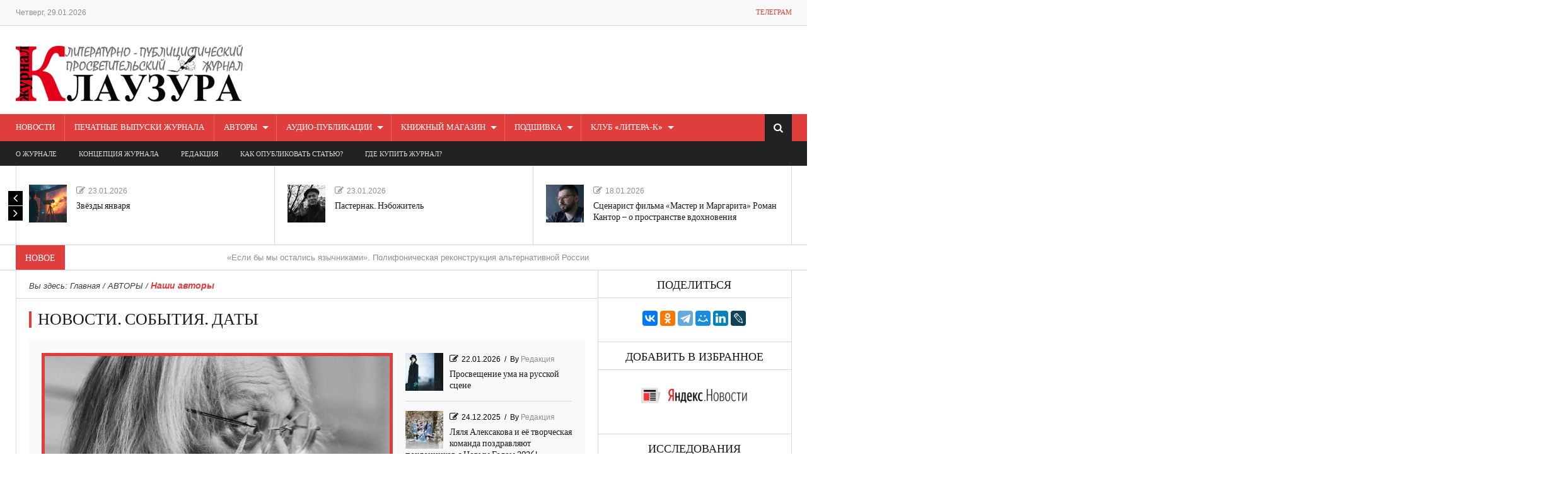

--- FILE ---
content_type: text/html; charset=UTF-8
request_url: https://klauzura.ru/category/avtory/nashi-avtory/page/14/
body_size: 29533
content:
<!DOCTYPE html>
<html lang="ru-RU">
<head>
<meta charset="UTF-8" />                   
<meta name="viewport" content="width=device-width, initial-scale=1.0" />    
<link rel="pingback" href="https://klauzura.ru/xmlrpc.php" />                       
<title>Наши авторы &#8212; Страница 14 &#8212; Журнал Клаузура</title>
<link rel='dns-prefetch' href='//player.vimeo.com' />
<link rel='dns-prefetch' href='//fonts.googleapis.com' />
<link rel='dns-prefetch' href='//s.w.org' />
<link rel="alternate" type="application/rss+xml" title="Журнал Клаузура &raquo; Лента" href="https://klauzura.ru/feed/" />
<link rel="alternate" type="application/rss+xml" title="Журнал Клаузура &raquo; Лента комментариев" href="https://klauzura.ru/comments/feed/" />
<link rel="alternate" type="application/rss+xml" title="Журнал Клаузура &raquo; Лента рубрики Наши авторы" href="https://klauzura.ru/category/avtory/nashi-avtory/feed/" />
<script type="text/javascript">
window._wpemojiSettings = {"baseUrl":"https:\/\/s.w.org\/images\/core\/emoji\/2.3\/72x72\/","ext":".png","svgUrl":"https:\/\/s.w.org\/images\/core\/emoji\/2.3\/svg\/","svgExt":".svg","source":{"concatemoji":"https:\/\/klauzura.ru\/wp-includes\/js\/wp-emoji-release.min.js?ver=4.8.1"}};
!function(a,b,c){function d(a){var b,c,d,e,f=String.fromCharCode;if(!k||!k.fillText)return!1;switch(k.clearRect(0,0,j.width,j.height),k.textBaseline="top",k.font="600 32px Arial",a){case"flag":return k.fillText(f(55356,56826,55356,56819),0,0),b=j.toDataURL(),k.clearRect(0,0,j.width,j.height),k.fillText(f(55356,56826,8203,55356,56819),0,0),c=j.toDataURL(),b===c&&(k.clearRect(0,0,j.width,j.height),k.fillText(f(55356,57332,56128,56423,56128,56418,56128,56421,56128,56430,56128,56423,56128,56447),0,0),b=j.toDataURL(),k.clearRect(0,0,j.width,j.height),k.fillText(f(55356,57332,8203,56128,56423,8203,56128,56418,8203,56128,56421,8203,56128,56430,8203,56128,56423,8203,56128,56447),0,0),c=j.toDataURL(),b!==c);case"emoji4":return k.fillText(f(55358,56794,8205,9794,65039),0,0),d=j.toDataURL(),k.clearRect(0,0,j.width,j.height),k.fillText(f(55358,56794,8203,9794,65039),0,0),e=j.toDataURL(),d!==e}return!1}function e(a){var c=b.createElement("script");c.src=a,c.defer=c.type="text/javascript",b.getElementsByTagName("head")[0].appendChild(c)}var f,g,h,i,j=b.createElement("canvas"),k=j.getContext&&j.getContext("2d");for(i=Array("flag","emoji4"),c.supports={everything:!0,everythingExceptFlag:!0},h=0;h<i.length;h++)c.supports[i[h]]=d(i[h]),c.supports.everything=c.supports.everything&&c.supports[i[h]],"flag"!==i[h]&&(c.supports.everythingExceptFlag=c.supports.everythingExceptFlag&&c.supports[i[h]]);c.supports.everythingExceptFlag=c.supports.everythingExceptFlag&&!c.supports.flag,c.DOMReady=!1,c.readyCallback=function(){c.DOMReady=!0},c.supports.everything||(g=function(){c.readyCallback()},b.addEventListener?(b.addEventListener("DOMContentLoaded",g,!1),a.addEventListener("load",g,!1)):(a.attachEvent("onload",g),b.attachEvent("onreadystatechange",function(){"complete"===b.readyState&&c.readyCallback()})),f=c.source||{},f.concatemoji?e(f.concatemoji):f.wpemoji&&f.twemoji&&(e(f.twemoji),e(f.wpemoji)))}(window,document,window._wpemojiSettings);
</script>
<style type="text/css">
img.wp-smiley,
img.emoji {
display: inline !important;
border: none !important;
box-shadow: none !important;
height: 1em !important;
width: 1em !important;
margin: 0 .07em !important;
vertical-align: -0.1em !important;
background: none !important;
padding: 0 !important;
}
</style>
<!-- <link rel='stylesheet' id='universal_video_player_site_css-css'  href='https://klauzura.ru/wp-content/plugins/universal_video_player/universal_video_player/universal_video_player.css?ver=4.8.1' type='text/css' media='all' /> -->
<link rel="stylesheet" type="text/css" href="//klauzura.ru/wp-content/cache/wpfc-minified/f14117e011467f75971995d7b5d1e5f9/1753107883index.css" media="all"/>
<link rel='stylesheet' id='pt_sans-googleFonts-css'  href='https://fonts.googleapis.com/css?family=PT+Sans%3A400%2C700&#038;ver=4.8.1' type='text/css' media='all' />
<!-- <link rel='stylesheet' id='woocommerce-layout-css'  href='//klauzura.ru/wp-content/plugins/woocommerce/assets/css/woocommerce-layout.css?ver=3.1.2' type='text/css' media='all' /> -->
<link rel="stylesheet" type="text/css" href="//klauzura.ru/wp-content/cache/wpfc-minified/92a8e837eb2751152cbed2823d905a0b/1753107883index.css" media="all"/>
<!-- <link rel='stylesheet' id='woocommerce-smallscreen-css'  href='//klauzura.ru/wp-content/plugins/woocommerce/assets/css/woocommerce-smallscreen.css?ver=3.1.2' type='text/css' media='only screen and (max-width: 768px)' /> -->
<link rel="stylesheet" type="text/css" href="//klauzura.ru/wp-content/cache/wpfc-minified/138f20b4cd5c1006176f622f0cc77e27/1753107883index.css" media="only screen and (max-width: 768px)"/>
<!-- <link rel='stylesheet' id='woocommerce-general-css'  href='//klauzura.ru/wp-content/plugins/woocommerce/assets/css/woocommerce.css?ver=3.1.2' type='text/css' media='all' /> -->
<link rel="stylesheet" type="text/css" href="//klauzura.ru/wp-content/cache/wpfc-minified/028e3719b569d12d927ac896f758aae5/1753107883index.css" media="all"/>
<link rel='stylesheet' id='kopa-oswald-css'  href='//fonts.googleapis.com/css?family=Oswald%3A400%2C300%2C700&#038;ver=4.8.1' type='text/css' media='all' />
<!-- <link rel='stylesheet' id='kopa-bootstrap-css'  href='https://klauzura.ru/wp-content/themes/news-maxx-lite/css/bootstrap.css?ver=4.8.1' type='text/css' media='all' /> -->
<!-- <link rel='stylesheet' id='kopa-font-awesome-css'  href='https://klauzura.ru/wp-content/themes/news-maxx-lite/css/font-awesome.css?ver=4.8.1' type='text/css' media='all' /> -->
<!-- <link rel='stylesheet' id='kopa-superfish-css'  href='https://klauzura.ru/wp-content/themes/news-maxx-lite/css/superfish.css?ver=4.8.1' type='text/css' media='all' /> -->
<!-- <link rel='stylesheet' id='kopa-owl.carousel-css'  href='https://klauzura.ru/wp-content/themes/news-maxx-lite/css/owl.carousel.css?ver=4.8.1' type='text/css' media='all' /> -->
<!-- <link rel='stylesheet' id='kopa-owl.theme-css'  href='https://klauzura.ru/wp-content/themes/news-maxx-lite/css/owl.theme.css?ver=4.8.1' type='text/css' media='all' /> -->
<!-- <link rel='stylesheet' id='kopa-navgoco-css'  href='https://klauzura.ru/wp-content/themes/news-maxx-lite/css/jquery.navgoco.css?ver=4.8.1' type='text/css' media='all' /> -->
<!-- <link rel='stylesheet' id='kopa-extra-css'  href='https://klauzura.ru/wp-content/themes/news-maxx-lite/css/extra.css?ver=4.8.1' type='text/css' media='all' /> -->
<!-- <link rel='stylesheet' id='kopa-style-css'  href='https://klauzura.ru/wp-content/themes/news-maxx-lite/style.css?ver=4.8.1' type='text/css' media='all' /> -->
<!-- <link rel='stylesheet' id='kopa-responsive-css'  href='https://klauzura.ru/wp-content/themes/news-maxx-lite/css/responsive.css?ver=4.8.1' type='text/css' media='all' /> -->
<link rel="stylesheet" type="text/css" href="//klauzura.ru/wp-content/cache/wpfc-minified/9a90c389dbc948ec1ea243b2eba969d0/1753107883index.css" media="all"/>
<script type='text/javascript'>
/* <![CDATA[ */
var kopa_front_variable = {"ajax":{"url":"https:\/\/klauzura.ru\/wp-admin\/admin-ajax.php"},"template":{"post_id":0}};
/* ]]> */
</script>
<script src='//klauzura.ru/wp-content/cache/wpfc-minified/a91e7de2862750b415015ba375baebbd/1753107883index.js' type="text/javascript"></script>
<!-- <script type='text/javascript' src='https://klauzura.ru/wp-includes/js/jquery/jquery.js?ver=1.12.4'></script> -->
<!-- <script type='text/javascript' src='https://klauzura.ru/wp-includes/js/jquery/jquery-migrate.min.js?ver=1.4.1'></script> -->
<!-- <script type='text/javascript' src='https://klauzura.ru/wp-content/plugins/universal_video_player/universal_video_player/js/jquery.mousewheel.min.js?ver=4.8.1'></script> -->
<!-- <script type='text/javascript' src='https://klauzura.ru/wp-content/plugins/universal_video_player/universal_video_player/js/jquery.touchSwipe.min.js?ver=4.8.1'></script> -->
<!-- <script type='text/javascript' src='https://klauzura.ru/wp-content/plugins/universal_video_player/universal_video_player/js/screenfull.min.js?ver=4.8.1'></script> -->
<script type='text/javascript' src='https://player.vimeo.com/api/player.js?ver=4.8.1'></script>
<script src='//klauzura.ru/wp-content/cache/wpfc-minified/4e98056f8374a7ce6083f6bf2ac6b59f/1753107883index.js' type="text/javascript"></script>
<!-- <script type='text/javascript' src='https://klauzura.ru/wp-content/plugins/universal_video_player/universal_video_player/js/universal_video_player.js?ver=4.8.1'></script> -->
<!-- <script type='text/javascript' src='https://klauzura.ru/wp-content/plugins/universal_video_player/universal_video_player/js/google_a.js?ver=4.8.1'></script> -->
<!-- <script type='text/javascript' src='https://klauzura.ru/wp-content/themes/news-maxx-lite/js/modernizr.custom.min.js'></script> -->
<!-- <script type='text/javascript' src='https://klauzura.ru/wp-content/themes/news-maxx-lite/js/bootstrap.min.js'></script> -->
<link rel='https://api.w.org/' href='https://klauzura.ru/wp-json/' />
<link rel="EditURI" type="application/rsd+xml" title="RSD" href="https://klauzura.ru/xmlrpc.php?rsd" />
<link rel="wlwmanifest" type="application/wlwmanifest+xml" href="https://klauzura.ru/wp-includes/wlwmanifest.xml" /> 
<meta name="generator" content="WordPress 4.8.1" />
<meta name="generator" content="WooCommerce 3.1.2" />
<!--/ Facebook Thumb Fixer Open Graph /-->
<meta property="og:type" content="article" />
<meta property="og:url" content="https://klauzura.ru/2012/05/kramer-aleksandr-yurevich/" />
<meta property="og:title" content="Крамер Александр Юрьевич" />
<meta property="og:description" content="Композитор, культуролог. Консерватория в Новосибирске, магистратура (история искусства) Европейского Университета в СПб. Преподавал на фак" />
<meta property="og:site_name" content="Журнал Клаузура" />
<meta property="og:image" content="" />
<meta itemscope itemtype="article" />
<meta itemprop="description" content="Композитор, культуролог. Консерватория в Новосибирске, магистратура (история искусства) Европейского Университета в СПб. Преподавал на фак" />
<meta itemprop="image" content="" />
<meta property="fb:app_id" content="404358579960151" />
<style type="text/css">
/* @font-face { font-family: "Rubl Sign"; src: url(https://klauzura.ru/wp-content/plugins/saphali-woocommerce-lite/ruble.eot); } */
@font-face { font-family: "rub-arial-regular"; src: url("https://klauzura.ru/wp-content/plugins/saphali-woocommerce-lite/ruble-simb.woff"), url("https://klauzura.ru/wp-content/plugins/saphali-woocommerce-lite/ruble-simb.ttf");
}
span.rur {
font-family: rub-arial-regular;
text-transform: uppercase;
}
span.rur span { display: none; }
/* span.rur { font-family: "Rubl Sign"; text-transform: uppercase;}
span.rur:before {top: 0.06em;left: 0.55em;content: '\2013'; position: relative;} */
</style>
<!-- Saphali Lite Version -->
<meta name="generator" content="Saphali Lite 1.7.1" />
<noscript><style>.woocommerce-product-gallery{ opacity: 1 !important; }</style></noscript>
<style type="text/css">.recentcomments a{display:inline !important;padding:0 !important;margin:0 !important;}</style>
<link rel="icon" href="https://klauzura.ru/wp-content/uploads/2017/02/ZHK_K-60x60.gif" sizes="32x32" />
<link rel="icon" href="https://klauzura.ru/wp-content/uploads/2017/02/ZHK_K.gif" sizes="192x192" />
<link rel="apple-touch-icon-precomposed" href="https://klauzura.ru/wp-content/uploads/2017/02/ZHK_K.gif" />
<meta name="msapplication-TileImage" content="https://klauzura.ru/wp-content/uploads/2017/02/ZHK_K.gif" />
<meta name="yandex-verification" content="96dcf638040dbcc6" />
</head>
<body class="archive paged category category-nashi-avtory category-7 paged-14 category-paged-14 kopa-subpage kopa-categories-2">
<div class="kopa-page-header">
<div class="header-top">
<div class="wrapper clearfix">
<span class="mtime">Четверг, 29.01.2026</span>
<nav class="top-nav pull-right">
<ul id="top-menu" class="top-menu clearfix"><li id="menu-item-10360" class="menu-item menu-item-type-custom menu-item-object-custom menu-item-10360"><a target="_blank" rel="nofollow" href="https://t.me/plynov">Телеграм</a></li>
</ul>                    <!-- top-menu -->
</nav>
<!-- top-nav -->
</div>
<!-- wrapper -->
</div>
<!-- header-top -->
<div class="header-top-2">
<div class="wrapper clearfix">
<div id="logo-container" class="pull-left">
<a href="https://klauzura.ru" title="Журнал Клаузура"><img id="logo-image" src="//klauzura.ru/wp-content/uploads/2016/05/nlogo2.png" alt="Журнал Клаузура"/></a>
</div>
<!-- logo-container -->
<div class="pull-right" style="margin:10px 0 0 0;">
</div>
</div>
<!-- wrapper -->
</div>
<!-- header-top-2 -->
<div class="header-middle">
<div class="wrapper">
<nav class="main-nav">
<div class="wrapper clearfix">
<ul id="main-menu" class="main-menu clearfix"><li id="menu-item-10079" class="menu-item menu-item-type-taxonomy menu-item-object-category menu-item-10079"><a href="https://klauzura.ru/category/novosti/">НОВОСТИ</a></li>
<li id="menu-item-10139" class="menu-item menu-item-type-taxonomy menu-item-object-category menu-item-10139"><a href="https://klauzura.ru/category/pechatnye-vypuski-zhurnala/">Печатные выпуски журнала</a></li>
<li id="menu-item-10138" class="menu-item menu-item-type-taxonomy menu-item-object-category current-category-ancestor current-menu-ancestor current-menu-parent current-category-parent menu-item-has-children menu-item-10138"><a href="https://klauzura.ru/category/avtory/">АВТОРЫ</a>
<ul  class="sub-menu">
<li id="menu-item-10008" class="menu-item menu-item-type-taxonomy menu-item-object-category menu-item-has-children menu-item-10008"><a href="https://klauzura.ru/category/avtory/nashi-postoyannye-avtory/">НАШИ ПОСТОЯННЫЕ АВТОРЫ</a>
<ul  class="sub-menu">
<li id="menu-item-10009" class="menu-item menu-item-type-taxonomy menu-item-object-category menu-item-10009"><a href="https://klauzura.ru/category/avtory/nashi-postoyannye-avtory/aleksandr-fitc/">Александр ФИТЦ</a></li>
<li id="menu-item-10010" class="menu-item menu-item-type-taxonomy menu-item-object-category menu-item-10010"><a href="https://klauzura.ru/category/avtory/nashi-postoyannye-avtory/boris-kunin/">Борис КУНИН</a></li>
<li id="menu-item-10011" class="menu-item menu-item-type-taxonomy menu-item-object-category menu-item-10011"><a href="https://klauzura.ru/category/avtory/nashi-postoyannye-avtory/vladimir-avetisyan/">Владимир АВЕТИСЯН</a></li>
<li id="menu-item-10053" class="menu-item menu-item-type-taxonomy menu-item-object-category menu-item-10053"><a href="https://klauzura.ru/category/avtory/nashi-postoyannye-avtory/vladimir-glinskij/">Владимир ГЛИНСКИЙ</a></li>
<li id="menu-item-10052" class="menu-item menu-item-type-taxonomy menu-item-object-category menu-item-10052"><a href="https://klauzura.ru/category/avtory/nashi-postoyannye-avtory/evgenij-manshtejn/">Евгений МАНШТЕЙН</a></li>
<li id="menu-item-10060" class="menu-item menu-item-type-taxonomy menu-item-object-category menu-item-10060"><a href="https://klauzura.ru/category/avtory/nashi-postoyannye-avtory/ruslan-nazarov/">Руслан НАЗАРОВ</a></li>
<li id="menu-item-10064" class="menu-item menu-item-type-taxonomy menu-item-object-category menu-item-10064"><a href="https://klauzura.ru/category/avtory/nashi-postoyannye-avtory/ilya-krishtul/">Илья КРИШТУЛ</a></li>
<li id="menu-item-10081" class="menu-item menu-item-type-taxonomy menu-item-object-category menu-item-10081"><a href="https://klauzura.ru/category/avtory/nashi-postoyannye-avtory/kseniya-rikles/">Ксения РИКЛЕС</a></li>
<li id="menu-item-10082" class="menu-item menu-item-type-taxonomy menu-item-object-category menu-item-10082"><a href="https://klauzura.ru/category/avtory/nashi-postoyannye-avtory/elena-arapova/">Елена АРАПОВА</a></li>
<li id="menu-item-10088" class="menu-item menu-item-type-taxonomy menu-item-object-category menu-item-10088"><a href="https://klauzura.ru/category/avtory/nashi-postoyannye-avtory/olga-nesmeyanova/">Ольга НЕСМЕЯНОВА</a></li>
<li id="menu-item-10089" class="menu-item menu-item-type-taxonomy menu-item-object-category menu-item-10089"><a href="https://klauzura.ru/category/avtory/nashi-postoyannye-avtory/raul-mir-haidarov/">Рауль МИР-ХАЙДАРОВ</a></li>
<li id="menu-item-10094" class="menu-item menu-item-type-taxonomy menu-item-object-category menu-item-10094"><a href="https://klauzura.ru/category/avtory/nashi-postoyannye-avtory/galina-zelenkina/">Галина ЗЕЛЕНКИНА</a></li>
<li id="menu-item-10096" class="menu-item menu-item-type-taxonomy menu-item-object-category menu-item-10096"><a href="https://klauzura.ru/category/avtory/nashi-postoyannye-avtory/stanislav-korenblit/">Станислав КОРЕНБЛИТ</a></li>
<li id="menu-item-10098" class="menu-item menu-item-type-taxonomy menu-item-object-category menu-item-10098"><a href="https://klauzura.ru/category/avtory/nashi-postoyannye-avtory/dzhovanni-vephvadze/">Джованни ВЕПХВАДЗЕ</a></li>
<li id="menu-item-10099" class="menu-item menu-item-type-taxonomy menu-item-object-category menu-item-10099"><a href="https://klauzura.ru/category/avtory/nashi-postoyannye-avtory/larisa-esina/">Лариса ЕСИНА</a></li>
<li id="menu-item-10104" class="menu-item menu-item-type-taxonomy menu-item-object-category menu-item-10104"><a href="https://klauzura.ru/category/avtory/nashi-postoyannye-avtory/e-duard-abzhinov/">Эдуард АБЖИНОВ</a></li>
</ul>
</li>
<li id="menu-item-10073" class="menu-item menu-item-type-taxonomy menu-item-object-category current-menu-item menu-item-10073"><a href="https://klauzura.ru/category/avtory/nashi-avtory/">Наши авторы</a></li>
</ul>
</li>
<li id="menu-item-10077" class="menu-item menu-item-type-taxonomy menu-item-object-category menu-item-has-children menu-item-10077"><a href="https://klauzura.ru/category/audio-publikatsii/">АУДИО-публикации</a>
<ul  class="sub-menu">
<li id="menu-item-10760" class="menu-item menu-item-type-taxonomy menu-item-object-category menu-item-10760"><a href="https://klauzura.ru/category/audio-publikatsii/o-rubrike/">О рубрике</a></li>
<li id="menu-item-10759" class="menu-item menu-item-type-taxonomy menu-item-object-category menu-item-10759"><a href="https://klauzura.ru/category/audio-publikatsii/audio-publikatsii-audio-publikatsii/">Аудио-публикации</a></li>
<li id="menu-item-10761" class="menu-item menu-item-type-taxonomy menu-item-object-category menu-item-10761"><a href="https://klauzura.ru/category/audio-publikatsii/teatr-u-mikrofona/">Театр у микрофона</a></li>
</ul>
</li>
<li id="menu-item-11404" class="menu-item menu-item-type-post_type menu-item-object-page menu-item-has-children menu-item-11404"><a href="https://klauzura.ru/shop/">КНИЖНЫЙ МАГАЗИН</a>
<ul  class="sub-menu">
<li id="menu-item-11405" class="menu-item menu-item-type-taxonomy menu-item-object-product_cat menu-item-11405"><a href="https://klauzura.ru/product-category/vypuski-zhurnala-klauzura/">Выпуски журнала &#171;КЛАУЗУРА&#187;</a></li>
<li id="menu-item-11406" class="menu-item menu-item-type-taxonomy menu-item-object-product_cat menu-item-11406"><a href="https://klauzura.ru/product-category/knigi/">КНИГИ</a></li>
<li id="menu-item-11409" class="menu-item menu-item-type-post_type menu-item-object-page menu-item-11409"><a href="https://klauzura.ru/cart/">&#8212; КОРЗИНА &#8212;</a></li>
</ul>
</li>
<li id="menu-item-10012" class="menu-item menu-item-type-taxonomy menu-item-object-category menu-item-has-children menu-item-10012"><a href="https://klauzura.ru/category/podshivka/">ПОДШИВКА</a>
<ul  class="sub-menu">
<li id="menu-item-10019" class="menu-item menu-item-type-taxonomy menu-item-object-category menu-item-10019"><a href="https://klauzura.ru/category/podshivka/redaktorskie-anonsy/">Редакторские анонсы</a></li>
<li id="menu-item-10013" class="menu-item menu-item-type-taxonomy menu-item-object-category menu-item-10013"><a href="https://klauzura.ru/category/podshivka/vizualnoe-iskusstvo-zhivopis/">Визуальное искусство и живопись</a></li>
<li id="menu-item-10016" class="menu-item menu-item-type-taxonomy menu-item-object-category menu-item-10016"><a href="https://klauzura.ru/category/podshivka/literatura/">Литература</a></li>
<li id="menu-item-10018" class="menu-item menu-item-type-taxonomy menu-item-object-category menu-item-10018"><a href="https://klauzura.ru/category/podshivka/muzyka/">Музыка</a></li>
<li id="menu-item-10037" class="menu-item menu-item-type-taxonomy menu-item-object-category menu-item-10037"><a href="https://klauzura.ru/category/podshivka/teatr-kino/">Театр и Кино</a></li>
<li id="menu-item-10014" class="menu-item menu-item-type-taxonomy menu-item-object-category menu-item-10014"><a href="https://klauzura.ru/category/podshivka/vystavki-muzei/">Выставки и Музеи</a></li>
<li id="menu-item-10038" class="menu-item menu-item-type-taxonomy menu-item-object-category menu-item-10038"><a href="https://klauzura.ru/category/podshivka/tradicii/">Традиции</a></li>
<li id="menu-item-10075" class="menu-item menu-item-type-taxonomy menu-item-object-category menu-item-10075"><a href="https://klauzura.ru/category/podshivka/nravy-i-moral/">Нравы и мораль</a></li>
<li id="menu-item-10039" class="menu-item menu-item-type-taxonomy menu-item-object-category menu-item-10039"><a href="https://klauzura.ru/category/podshivka/litpremera/">ЛитПремьера</a></li>
<li id="menu-item-10015" class="menu-item menu-item-type-taxonomy menu-item-object-category menu-item-10015"><a href="https://klauzura.ru/category/podshivka/lichnosti/">ЛИЧНОСТИ</a></li>
<li id="menu-item-10074" class="menu-item menu-item-type-taxonomy menu-item-object-category menu-item-10074"><a href="https://klauzura.ru/category/podshivka/satira-yumor/">САТИРА, ЮМОР</a></li>
<li id="menu-item-10056" class="menu-item menu-item-type-taxonomy menu-item-object-category menu-item-10056"><a href="https://klauzura.ru/category/podshivka/arhitektura-i-dizajn/">АРХИТЕКТУРА И ДИЗАЙН</a></li>
<li id="menu-item-10017" class="menu-item menu-item-type-taxonomy menu-item-object-category menu-item-10017"><a href="https://klauzura.ru/category/podshivka/mnenie/">Мнение</a></li>
<li id="menu-item-14433" class="menu-item menu-item-type-taxonomy menu-item-object-category menu-item-14433"><a href="https://klauzura.ru/category/podshivka/esse/">ЭССЕ</a></li>
</ul>
</li>
<li id="menu-item-11438" class="menu-item menu-item-type-taxonomy menu-item-object-category menu-item-has-children menu-item-11438"><a href="https://klauzura.ru/category/klub-litera-k/">КЛУБ &#171;Литера-К&#187;</a>
<ul  class="sub-menu">
<li id="menu-item-11439" class="menu-item menu-item-type-taxonomy menu-item-object-category menu-item-11439"><a href="https://klauzura.ru/category/klub-litera-k/o-klube/">О Клубе</a></li>
<li id="menu-item-11440" class="menu-item menu-item-type-taxonomy menu-item-object-category menu-item-11440"><a href="https://klauzura.ru/category/klub-litera-k/novosti-kluba/">Новости Клуба</a></li>
<li id="menu-item-11441" class="menu-item menu-item-type-taxonomy menu-item-object-category menu-item-11441"><a href="https://klauzura.ru/category/klub-litera-k/chleny-kluba/">Члены Клуба</a></li>
</ul>
</li>
</ul><i class="fa fa-align-justify"></i>
<div class="mobile-menu-wrapper">
<ul id="mobile-menu" class=""><li class="menu-item menu-item-type-taxonomy menu-item-object-category menu-item-10079"><a href="https://klauzura.ru/category/novosti/">НОВОСТИ</a></li>
<li class="menu-item menu-item-type-taxonomy menu-item-object-category menu-item-10139"><a href="https://klauzura.ru/category/pechatnye-vypuski-zhurnala/">Печатные выпуски журнала</a></li>
<li class="menu-item menu-item-type-taxonomy menu-item-object-category current-category-ancestor current-menu-ancestor current-menu-parent current-category-parent menu-item-has-children menu-item-10138"><a href="https://klauzura.ru/category/avtory/">АВТОРЫ</a>
<ul  class="sub-menu">
<li class="menu-item menu-item-type-taxonomy menu-item-object-category menu-item-has-children menu-item-10008"><a href="https://klauzura.ru/category/avtory/nashi-postoyannye-avtory/">НАШИ ПОСТОЯННЫЕ АВТОРЫ</a>
<ul  class="sub-menu">
<li class="menu-item menu-item-type-taxonomy menu-item-object-category menu-item-10009"><a href="https://klauzura.ru/category/avtory/nashi-postoyannye-avtory/aleksandr-fitc/">Александр ФИТЦ</a></li>
<li class="menu-item menu-item-type-taxonomy menu-item-object-category menu-item-10010"><a href="https://klauzura.ru/category/avtory/nashi-postoyannye-avtory/boris-kunin/">Борис КУНИН</a></li>
<li class="menu-item menu-item-type-taxonomy menu-item-object-category menu-item-10011"><a href="https://klauzura.ru/category/avtory/nashi-postoyannye-avtory/vladimir-avetisyan/">Владимир АВЕТИСЯН</a></li>
<li class="menu-item menu-item-type-taxonomy menu-item-object-category menu-item-10053"><a href="https://klauzura.ru/category/avtory/nashi-postoyannye-avtory/vladimir-glinskij/">Владимир ГЛИНСКИЙ</a></li>
<li class="menu-item menu-item-type-taxonomy menu-item-object-category menu-item-10052"><a href="https://klauzura.ru/category/avtory/nashi-postoyannye-avtory/evgenij-manshtejn/">Евгений МАНШТЕЙН</a></li>
<li class="menu-item menu-item-type-taxonomy menu-item-object-category menu-item-10060"><a href="https://klauzura.ru/category/avtory/nashi-postoyannye-avtory/ruslan-nazarov/">Руслан НАЗАРОВ</a></li>
<li class="menu-item menu-item-type-taxonomy menu-item-object-category menu-item-10064"><a href="https://klauzura.ru/category/avtory/nashi-postoyannye-avtory/ilya-krishtul/">Илья КРИШТУЛ</a></li>
<li class="menu-item menu-item-type-taxonomy menu-item-object-category menu-item-10081"><a href="https://klauzura.ru/category/avtory/nashi-postoyannye-avtory/kseniya-rikles/">Ксения РИКЛЕС</a></li>
<li class="menu-item menu-item-type-taxonomy menu-item-object-category menu-item-10082"><a href="https://klauzura.ru/category/avtory/nashi-postoyannye-avtory/elena-arapova/">Елена АРАПОВА</a></li>
<li class="menu-item menu-item-type-taxonomy menu-item-object-category menu-item-10088"><a href="https://klauzura.ru/category/avtory/nashi-postoyannye-avtory/olga-nesmeyanova/">Ольга НЕСМЕЯНОВА</a></li>
<li class="menu-item menu-item-type-taxonomy menu-item-object-category menu-item-10089"><a href="https://klauzura.ru/category/avtory/nashi-postoyannye-avtory/raul-mir-haidarov/">Рауль МИР-ХАЙДАРОВ</a></li>
<li class="menu-item menu-item-type-taxonomy menu-item-object-category menu-item-10094"><a href="https://klauzura.ru/category/avtory/nashi-postoyannye-avtory/galina-zelenkina/">Галина ЗЕЛЕНКИНА</a></li>
<li class="menu-item menu-item-type-taxonomy menu-item-object-category menu-item-10096"><a href="https://klauzura.ru/category/avtory/nashi-postoyannye-avtory/stanislav-korenblit/">Станислав КОРЕНБЛИТ</a></li>
<li class="menu-item menu-item-type-taxonomy menu-item-object-category menu-item-10098"><a href="https://klauzura.ru/category/avtory/nashi-postoyannye-avtory/dzhovanni-vephvadze/">Джованни ВЕПХВАДЗЕ</a></li>
<li class="menu-item menu-item-type-taxonomy menu-item-object-category menu-item-10099"><a href="https://klauzura.ru/category/avtory/nashi-postoyannye-avtory/larisa-esina/">Лариса ЕСИНА</a></li>
<li class="menu-item menu-item-type-taxonomy menu-item-object-category menu-item-10104"><a href="https://klauzura.ru/category/avtory/nashi-postoyannye-avtory/e-duard-abzhinov/">Эдуард АБЖИНОВ</a></li>
</ul>
</li>
<li class="menu-item menu-item-type-taxonomy menu-item-object-category current-menu-item menu-item-10073"><a href="https://klauzura.ru/category/avtory/nashi-avtory/">Наши авторы</a></li>
</ul>
</li>
<li class="menu-item menu-item-type-taxonomy menu-item-object-category menu-item-has-children menu-item-10077"><a href="https://klauzura.ru/category/audio-publikatsii/">АУДИО-публикации</a>
<ul  class="sub-menu">
<li class="menu-item menu-item-type-taxonomy menu-item-object-category menu-item-10760"><a href="https://klauzura.ru/category/audio-publikatsii/o-rubrike/">О рубрике</a></li>
<li class="menu-item menu-item-type-taxonomy menu-item-object-category menu-item-10759"><a href="https://klauzura.ru/category/audio-publikatsii/audio-publikatsii-audio-publikatsii/">Аудио-публикации</a></li>
<li class="menu-item menu-item-type-taxonomy menu-item-object-category menu-item-10761"><a href="https://klauzura.ru/category/audio-publikatsii/teatr-u-mikrofona/">Театр у микрофона</a></li>
</ul>
</li>
<li class="menu-item menu-item-type-post_type menu-item-object-page menu-item-has-children menu-item-11404"><a href="https://klauzura.ru/shop/">КНИЖНЫЙ МАГАЗИН</a>
<ul  class="sub-menu">
<li class="menu-item menu-item-type-taxonomy menu-item-object-product_cat menu-item-11405"><a href="https://klauzura.ru/product-category/vypuski-zhurnala-klauzura/">Выпуски журнала &#171;КЛАУЗУРА&#187;</a></li>
<li class="menu-item menu-item-type-taxonomy menu-item-object-product_cat menu-item-11406"><a href="https://klauzura.ru/product-category/knigi/">КНИГИ</a></li>
<li class="menu-item menu-item-type-post_type menu-item-object-page menu-item-11409"><a href="https://klauzura.ru/cart/">&#8212; КОРЗИНА &#8212;</a></li>
</ul>
</li>
<li class="menu-item menu-item-type-taxonomy menu-item-object-category menu-item-has-children menu-item-10012"><a href="https://klauzura.ru/category/podshivka/">ПОДШИВКА</a>
<ul  class="sub-menu">
<li class="menu-item menu-item-type-taxonomy menu-item-object-category menu-item-10019"><a href="https://klauzura.ru/category/podshivka/redaktorskie-anonsy/">Редакторские анонсы</a></li>
<li class="menu-item menu-item-type-taxonomy menu-item-object-category menu-item-10013"><a href="https://klauzura.ru/category/podshivka/vizualnoe-iskusstvo-zhivopis/">Визуальное искусство и живопись</a></li>
<li class="menu-item menu-item-type-taxonomy menu-item-object-category menu-item-10016"><a href="https://klauzura.ru/category/podshivka/literatura/">Литература</a></li>
<li class="menu-item menu-item-type-taxonomy menu-item-object-category menu-item-10018"><a href="https://klauzura.ru/category/podshivka/muzyka/">Музыка</a></li>
<li class="menu-item menu-item-type-taxonomy menu-item-object-category menu-item-10037"><a href="https://klauzura.ru/category/podshivka/teatr-kino/">Театр и Кино</a></li>
<li class="menu-item menu-item-type-taxonomy menu-item-object-category menu-item-10014"><a href="https://klauzura.ru/category/podshivka/vystavki-muzei/">Выставки и Музеи</a></li>
<li class="menu-item menu-item-type-taxonomy menu-item-object-category menu-item-10038"><a href="https://klauzura.ru/category/podshivka/tradicii/">Традиции</a></li>
<li class="menu-item menu-item-type-taxonomy menu-item-object-category menu-item-10075"><a href="https://klauzura.ru/category/podshivka/nravy-i-moral/">Нравы и мораль</a></li>
<li class="menu-item menu-item-type-taxonomy menu-item-object-category menu-item-10039"><a href="https://klauzura.ru/category/podshivka/litpremera/">ЛитПремьера</a></li>
<li class="menu-item menu-item-type-taxonomy menu-item-object-category menu-item-10015"><a href="https://klauzura.ru/category/podshivka/lichnosti/">ЛИЧНОСТИ</a></li>
<li class="menu-item menu-item-type-taxonomy menu-item-object-category menu-item-10074"><a href="https://klauzura.ru/category/podshivka/satira-yumor/">САТИРА, ЮМОР</a></li>
<li class="menu-item menu-item-type-taxonomy menu-item-object-category menu-item-10056"><a href="https://klauzura.ru/category/podshivka/arhitektura-i-dizajn/">АРХИТЕКТУРА И ДИЗАЙН</a></li>
<li class="menu-item menu-item-type-taxonomy menu-item-object-category menu-item-10017"><a href="https://klauzura.ru/category/podshivka/mnenie/">Мнение</a></li>
<li class="menu-item menu-item-type-taxonomy menu-item-object-category menu-item-14433"><a href="https://klauzura.ru/category/podshivka/esse/">ЭССЕ</a></li>
</ul>
</li>
<li class="menu-item menu-item-type-taxonomy menu-item-object-category menu-item-has-children menu-item-11438"><a href="https://klauzura.ru/category/klub-litera-k/">КЛУБ &#171;Литера-К&#187;</a>
<ul  class="sub-menu">
<li class="menu-item menu-item-type-taxonomy menu-item-object-category menu-item-11439"><a href="https://klauzura.ru/category/klub-litera-k/o-klube/">О Клубе</a></li>
<li class="menu-item menu-item-type-taxonomy menu-item-object-category menu-item-11440"><a href="https://klauzura.ru/category/klub-litera-k/novosti-kluba/">Новости Клуба</a></li>
<li class="menu-item menu-item-type-taxonomy menu-item-object-category menu-item-11441"><a href="https://klauzura.ru/category/klub-litera-k/chleny-kluba/">Члены Клуба</a></li>
</ul>
</li>
</ul>                        <!-- mobile-menu -->
</div>
<!-- mobile-menu-wrapper -->
</div>
<!-- wrapper -->
</nav>
<!-- main-nav -->
<div class="sb-search-wrapper">
<div id="sb-search" class="sb-search">
<form action="https://klauzura.ru" method="get">
<input class="sb-search-input" placeholder="Введите запрос..." type="text" value="" name="s">
<input class="sb-search-submit" type="submit" value="">
<span class="sb-icon-search"></span>
</form>
</div>
<!--sb-search-->
</div>
<!--sb-search-wrapper-->            <!-- search box -->
</div>
<!-- wrapper -->
</div>
<!-- header-middle -->
<div class="header-bottom">
<div class="wrapper">
<nav class="secondary-nav">
<ul id="menu-stranitsy" class="secondary-menu clearfix"><li id="menu-item-10145" class="menu-item menu-item-type-post_type menu-item-object-page menu-item-10145"><a href="https://klauzura.ru/o-zhurnale/">О журнале</a></li>
<li id="menu-item-10146" class="menu-item menu-item-type-post_type menu-item-object-page menu-item-10146"><a href="https://klauzura.ru/koncepciya-zhurnala/">Концепция журнала</a></li>
<li id="menu-item-10147" class="menu-item menu-item-type-post_type menu-item-object-page menu-item-10147"><a href="https://klauzura.ru/redkollegiya/">РЕДАКЦИЯ</a></li>
<li id="menu-item-10148" class="menu-item menu-item-type-post_type menu-item-object-page menu-item-10148"><a href="https://klauzura.ru/kak-opublikovat-statyu/">Как опубликовать статью?</a></li>
<li id="menu-item-10462" class="menu-item menu-item-type-post_type menu-item-object-page menu-item-10462"><a href="https://klauzura.ru/rasprostranenie/">Где купить журнал?</a></li>
</ul>                    <!-- secondary-menu -->
<span>Меню</span>
<div class="secondary-mobile-menu-wrapper">
<ul id="secondary-mobile-menu" class=""><li class="menu-item menu-item-type-taxonomy menu-item-object-category menu-item-10079"><a href="https://klauzura.ru/category/novosti/">НОВОСТИ</a></li>
<li class="menu-item menu-item-type-taxonomy menu-item-object-category menu-item-10139"><a href="https://klauzura.ru/category/pechatnye-vypuski-zhurnala/">Печатные выпуски журнала</a></li>
<li class="menu-item menu-item-type-taxonomy menu-item-object-category current-category-ancestor current-menu-ancestor current-menu-parent current-category-parent menu-item-has-children menu-item-10138"><a href="https://klauzura.ru/category/avtory/">АВТОРЫ</a>
<ul  class="sub-menu">
<li class="menu-item menu-item-type-taxonomy menu-item-object-category menu-item-has-children menu-item-10008"><a href="https://klauzura.ru/category/avtory/nashi-postoyannye-avtory/">НАШИ ПОСТОЯННЫЕ АВТОРЫ</a>
<ul  class="sub-menu">
<li class="menu-item menu-item-type-taxonomy menu-item-object-category menu-item-10009"><a href="https://klauzura.ru/category/avtory/nashi-postoyannye-avtory/aleksandr-fitc/">Александр ФИТЦ</a></li>
<li class="menu-item menu-item-type-taxonomy menu-item-object-category menu-item-10010"><a href="https://klauzura.ru/category/avtory/nashi-postoyannye-avtory/boris-kunin/">Борис КУНИН</a></li>
<li class="menu-item menu-item-type-taxonomy menu-item-object-category menu-item-10011"><a href="https://klauzura.ru/category/avtory/nashi-postoyannye-avtory/vladimir-avetisyan/">Владимир АВЕТИСЯН</a></li>
<li class="menu-item menu-item-type-taxonomy menu-item-object-category menu-item-10053"><a href="https://klauzura.ru/category/avtory/nashi-postoyannye-avtory/vladimir-glinskij/">Владимир ГЛИНСКИЙ</a></li>
<li class="menu-item menu-item-type-taxonomy menu-item-object-category menu-item-10052"><a href="https://klauzura.ru/category/avtory/nashi-postoyannye-avtory/evgenij-manshtejn/">Евгений МАНШТЕЙН</a></li>
<li class="menu-item menu-item-type-taxonomy menu-item-object-category menu-item-10060"><a href="https://klauzura.ru/category/avtory/nashi-postoyannye-avtory/ruslan-nazarov/">Руслан НАЗАРОВ</a></li>
<li class="menu-item menu-item-type-taxonomy menu-item-object-category menu-item-10064"><a href="https://klauzura.ru/category/avtory/nashi-postoyannye-avtory/ilya-krishtul/">Илья КРИШТУЛ</a></li>
<li class="menu-item menu-item-type-taxonomy menu-item-object-category menu-item-10081"><a href="https://klauzura.ru/category/avtory/nashi-postoyannye-avtory/kseniya-rikles/">Ксения РИКЛЕС</a></li>
<li class="menu-item menu-item-type-taxonomy menu-item-object-category menu-item-10082"><a href="https://klauzura.ru/category/avtory/nashi-postoyannye-avtory/elena-arapova/">Елена АРАПОВА</a></li>
<li class="menu-item menu-item-type-taxonomy menu-item-object-category menu-item-10088"><a href="https://klauzura.ru/category/avtory/nashi-postoyannye-avtory/olga-nesmeyanova/">Ольга НЕСМЕЯНОВА</a></li>
<li class="menu-item menu-item-type-taxonomy menu-item-object-category menu-item-10089"><a href="https://klauzura.ru/category/avtory/nashi-postoyannye-avtory/raul-mir-haidarov/">Рауль МИР-ХАЙДАРОВ</a></li>
<li class="menu-item menu-item-type-taxonomy menu-item-object-category menu-item-10094"><a href="https://klauzura.ru/category/avtory/nashi-postoyannye-avtory/galina-zelenkina/">Галина ЗЕЛЕНКИНА</a></li>
<li class="menu-item menu-item-type-taxonomy menu-item-object-category menu-item-10096"><a href="https://klauzura.ru/category/avtory/nashi-postoyannye-avtory/stanislav-korenblit/">Станислав КОРЕНБЛИТ</a></li>
<li class="menu-item menu-item-type-taxonomy menu-item-object-category menu-item-10098"><a href="https://klauzura.ru/category/avtory/nashi-postoyannye-avtory/dzhovanni-vephvadze/">Джованни ВЕПХВАДЗЕ</a></li>
<li class="menu-item menu-item-type-taxonomy menu-item-object-category menu-item-10099"><a href="https://klauzura.ru/category/avtory/nashi-postoyannye-avtory/larisa-esina/">Лариса ЕСИНА</a></li>
<li class="menu-item menu-item-type-taxonomy menu-item-object-category menu-item-10104"><a href="https://klauzura.ru/category/avtory/nashi-postoyannye-avtory/e-duard-abzhinov/">Эдуард АБЖИНОВ</a></li>
</ul>
</li>
<li class="menu-item menu-item-type-taxonomy menu-item-object-category current-menu-item menu-item-10073"><a href="https://klauzura.ru/category/avtory/nashi-avtory/">Наши авторы</a></li>
</ul>
</li>
<li class="menu-item menu-item-type-taxonomy menu-item-object-category menu-item-has-children menu-item-10077"><a href="https://klauzura.ru/category/audio-publikatsii/">АУДИО-публикации</a>
<ul  class="sub-menu">
<li class="menu-item menu-item-type-taxonomy menu-item-object-category menu-item-10760"><a href="https://klauzura.ru/category/audio-publikatsii/o-rubrike/">О рубрике</a></li>
<li class="menu-item menu-item-type-taxonomy menu-item-object-category menu-item-10759"><a href="https://klauzura.ru/category/audio-publikatsii/audio-publikatsii-audio-publikatsii/">Аудио-публикации</a></li>
<li class="menu-item menu-item-type-taxonomy menu-item-object-category menu-item-10761"><a href="https://klauzura.ru/category/audio-publikatsii/teatr-u-mikrofona/">Театр у микрофона</a></li>
</ul>
</li>
<li class="menu-item menu-item-type-post_type menu-item-object-page menu-item-has-children menu-item-11404"><a href="https://klauzura.ru/shop/">КНИЖНЫЙ МАГАЗИН</a>
<ul  class="sub-menu">
<li class="menu-item menu-item-type-taxonomy menu-item-object-product_cat menu-item-11405"><a href="https://klauzura.ru/product-category/vypuski-zhurnala-klauzura/">Выпуски журнала &#171;КЛАУЗУРА&#187;</a></li>
<li class="menu-item menu-item-type-taxonomy menu-item-object-product_cat menu-item-11406"><a href="https://klauzura.ru/product-category/knigi/">КНИГИ</a></li>
<li class="menu-item menu-item-type-post_type menu-item-object-page menu-item-11409"><a href="https://klauzura.ru/cart/">&#8212; КОРЗИНА &#8212;</a></li>
</ul>
</li>
<li class="menu-item menu-item-type-taxonomy menu-item-object-category menu-item-has-children menu-item-10012"><a href="https://klauzura.ru/category/podshivka/">ПОДШИВКА</a>
<ul  class="sub-menu">
<li class="menu-item menu-item-type-taxonomy menu-item-object-category menu-item-10019"><a href="https://klauzura.ru/category/podshivka/redaktorskie-anonsy/">Редакторские анонсы</a></li>
<li class="menu-item menu-item-type-taxonomy menu-item-object-category menu-item-10013"><a href="https://klauzura.ru/category/podshivka/vizualnoe-iskusstvo-zhivopis/">Визуальное искусство и живопись</a></li>
<li class="menu-item menu-item-type-taxonomy menu-item-object-category menu-item-10016"><a href="https://klauzura.ru/category/podshivka/literatura/">Литература</a></li>
<li class="menu-item menu-item-type-taxonomy menu-item-object-category menu-item-10018"><a href="https://klauzura.ru/category/podshivka/muzyka/">Музыка</a></li>
<li class="menu-item menu-item-type-taxonomy menu-item-object-category menu-item-10037"><a href="https://klauzura.ru/category/podshivka/teatr-kino/">Театр и Кино</a></li>
<li class="menu-item menu-item-type-taxonomy menu-item-object-category menu-item-10014"><a href="https://klauzura.ru/category/podshivka/vystavki-muzei/">Выставки и Музеи</a></li>
<li class="menu-item menu-item-type-taxonomy menu-item-object-category menu-item-10038"><a href="https://klauzura.ru/category/podshivka/tradicii/">Традиции</a></li>
<li class="menu-item menu-item-type-taxonomy menu-item-object-category menu-item-10075"><a href="https://klauzura.ru/category/podshivka/nravy-i-moral/">Нравы и мораль</a></li>
<li class="menu-item menu-item-type-taxonomy menu-item-object-category menu-item-10039"><a href="https://klauzura.ru/category/podshivka/litpremera/">ЛитПремьера</a></li>
<li class="menu-item menu-item-type-taxonomy menu-item-object-category menu-item-10015"><a href="https://klauzura.ru/category/podshivka/lichnosti/">ЛИЧНОСТИ</a></li>
<li class="menu-item menu-item-type-taxonomy menu-item-object-category menu-item-10074"><a href="https://klauzura.ru/category/podshivka/satira-yumor/">САТИРА, ЮМОР</a></li>
<li class="menu-item menu-item-type-taxonomy menu-item-object-category menu-item-10056"><a href="https://klauzura.ru/category/podshivka/arhitektura-i-dizajn/">АРХИТЕКТУРА И ДИЗАЙН</a></li>
<li class="menu-item menu-item-type-taxonomy menu-item-object-category menu-item-10017"><a href="https://klauzura.ru/category/podshivka/mnenie/">Мнение</a></li>
<li class="menu-item menu-item-type-taxonomy menu-item-object-category menu-item-14433"><a href="https://klauzura.ru/category/podshivka/esse/">ЭССЕ</a></li>
</ul>
</li>
<li class="menu-item menu-item-type-taxonomy menu-item-object-category menu-item-has-children menu-item-11438"><a href="https://klauzura.ru/category/klub-litera-k/">КЛУБ &#171;Литера-К&#187;</a>
<ul  class="sub-menu">
<li class="menu-item menu-item-type-taxonomy menu-item-object-category menu-item-11439"><a href="https://klauzura.ru/category/klub-litera-k/o-klube/">О Клубе</a></li>
<li class="menu-item menu-item-type-taxonomy menu-item-object-category menu-item-11440"><a href="https://klauzura.ru/category/klub-litera-k/novosti-kluba/">Новости Клуба</a></li>
<li class="menu-item menu-item-type-taxonomy menu-item-object-category menu-item-11441"><a href="https://klauzura.ru/category/klub-litera-k/chleny-kluba/">Члены Клуба</a></li>
</ul>
</li>
</ul>                        <!-- mobile-menu -->
</div>
<!-- mobile-menu-wrapper -->
</nav>
<!-- secondary-nav -->
</div>
<!-- wrapper -->
</div>
<!-- header-bottom -->
</div>
<!-- kopa-page-header -->
<div id="main-content">
<div class="widget-area-1">
<div class="stripe-box">
<div class="wrapper">
<div class="left-color"></div>
<div class="widget kopa-nothumb-carousel-widget loading">
<h4 class="widget-title">ПОДШИВКА</h4>
<div class="owl-carousel kopa-nothumb-carousel loading">
<div class="item">
<article class="entry-item clearfix">
<div class="entry-number">
<a href="https://klauzura.ru/2026/01/zvyozdy-yanvarya/" title="Звёзды января"><img width="60" height="60" src="https://klauzura.ru/wp-content/uploads/2026/01/midjourney-677fb13531c4240001e002f2-09-60x60.png" class="img-responsive wp-post-image" alt="" srcset="https://klauzura.ru/wp-content/uploads/2026/01/midjourney-677fb13531c4240001e002f2-09-60x60.png 60w, https://klauzura.ru/wp-content/uploads/2026/01/midjourney-677fb13531c4240001e002f2-09-150x150.png 150w, https://klauzura.ru/wp-content/uploads/2026/01/midjourney-677fb13531c4240001e002f2-09-180x180.png 180w, https://klauzura.ru/wp-content/uploads/2026/01/midjourney-677fb13531c4240001e002f2-09-300x300.png 300w, https://klauzura.ru/wp-content/uploads/2026/01/midjourney-677fb13531c4240001e002f2-09-600x600.png 600w, https://klauzura.ru/wp-content/uploads/2026/01/midjourney-677fb13531c4240001e002f2-09-226x224.png 226w" sizes="(max-width: 60px) 100vw, 60px" /></a>
</div>
<div class="entry-content">
<header>
<span class="entry-date pull-left"><i class="fa fa-pencil-square-o"></i>23.01.2026</span>
</header>
<h6 class="entry-title"><a href="https://klauzura.ru/2026/01/zvyozdy-yanvarya/" title="Звёзды января">Звёзды января</a></h6>
</div>
<!-- entry-content -->
</article>
<!-- entry-item -->
</div>
<!-- item -->
<div class="item">
<article class="entry-item clearfix">
<div class="entry-number">
<a href="https://klauzura.ru/2026/01/pasternak-nebozhitel/" title="Пастернак. Нэбожитель"><img width="60" height="60" src="https://klauzura.ru/wp-content/uploads/2026/01/PASTERNAK-60x60.jpg" class="img-responsive wp-post-image" alt="" srcset="https://klauzura.ru/wp-content/uploads/2026/01/PASTERNAK-60x60.jpg 60w, https://klauzura.ru/wp-content/uploads/2026/01/PASTERNAK-150x150.jpg 150w, https://klauzura.ru/wp-content/uploads/2026/01/PASTERNAK-180x180.jpg 180w, https://klauzura.ru/wp-content/uploads/2026/01/PASTERNAK-300x300.jpg 300w, https://klauzura.ru/wp-content/uploads/2026/01/PASTERNAK-600x600.jpg 600w, https://klauzura.ru/wp-content/uploads/2026/01/PASTERNAK-226x224.jpg 226w" sizes="(max-width: 60px) 100vw, 60px" /></a>
</div>
<div class="entry-content">
<header>
<span class="entry-date pull-left"><i class="fa fa-pencil-square-o"></i>23.01.2026</span>
</header>
<h6 class="entry-title"><a href="https://klauzura.ru/2026/01/pasternak-nebozhitel/" title="Пастернак. Нэбожитель">Пастернак. Нэбожитель</a></h6>
</div>
<!-- entry-content -->
</article>
<!-- entry-item -->
</div>
<!-- item -->
<div class="item">
<article class="entry-item clearfix">
<div class="entry-number">
<a href="https://klauzura.ru/2026/01/stsenarist-filma-master-i-margarita-roman-kantor-o-prostranstve-vdohnoveniya/" title="Сценарист фильма «Мастер и Маргарита» Роман Кантор – о пространстве вдохновения"><img width="60" height="60" src="https://klauzura.ru/wp-content/uploads/2026/01/1028787-60x60.jpg" class="img-responsive wp-post-image" alt="" srcset="https://klauzura.ru/wp-content/uploads/2026/01/1028787-60x60.jpg 60w, https://klauzura.ru/wp-content/uploads/2026/01/1028787-150x150.jpg 150w, https://klauzura.ru/wp-content/uploads/2026/01/1028787-180x180.jpg 180w, https://klauzura.ru/wp-content/uploads/2026/01/1028787-300x300.jpg 300w, https://klauzura.ru/wp-content/uploads/2026/01/1028787-600x600.jpg 600w, https://klauzura.ru/wp-content/uploads/2026/01/1028787-226x224.jpg 226w" sizes="(max-width: 60px) 100vw, 60px" /></a>
</div>
<div class="entry-content">
<header>
<span class="entry-date pull-left"><i class="fa fa-pencil-square-o"></i>18.01.2026</span>
</header>
<h6 class="entry-title"><a href="https://klauzura.ru/2026/01/stsenarist-filma-master-i-margarita-roman-kantor-o-prostranstve-vdohnoveniya/" title="Сценарист фильма «Мастер и Маргарита» Роман Кантор – о пространстве вдохновения">Сценарист фильма «Мастер и Маргарита» Роман Кантор – о пространстве вдохновения</a></h6>
</div>
<!-- entry-content -->
</article>
<!-- entry-item -->
</div>
<!-- item -->
<div class="item">
<article class="entry-item clearfix">
<div class="entry-number">
<a href="https://klauzura.ru/2026/01/mandelshtam-genij-bez-mesta/" title="Мандельштам. Гений без места"><img width="60" height="60" src="https://klauzura.ru/wp-content/uploads/2026/01/mandelshtam-60x60.png" class="img-responsive wp-post-image" alt="" srcset="https://klauzura.ru/wp-content/uploads/2026/01/mandelshtam-60x60.png 60w, https://klauzura.ru/wp-content/uploads/2026/01/mandelshtam-150x150.png 150w, https://klauzura.ru/wp-content/uploads/2026/01/mandelshtam-180x180.png 180w, https://klauzura.ru/wp-content/uploads/2026/01/mandelshtam-300x300.png 300w, https://klauzura.ru/wp-content/uploads/2026/01/mandelshtam-600x600.png 600w, https://klauzura.ru/wp-content/uploads/2026/01/mandelshtam-226x224.png 226w" sizes="(max-width: 60px) 100vw, 60px" /></a>
</div>
<div class="entry-content">
<header>
<span class="entry-date pull-left"><i class="fa fa-pencil-square-o"></i>13.01.2026</span>
</header>
<h6 class="entry-title"><a href="https://klauzura.ru/2026/01/mandelshtam-genij-bez-mesta/" title="Мандельштам. Гений без места">Мандельштам. Гений без места</a></h6>
</div>
<!-- entry-content -->
</article>
<!-- entry-item -->
</div>
<!-- item -->
<div class="item">
<article class="entry-item clearfix">
<div class="entry-number">
<a href="https://klauzura.ru/2025/11/ozerov-poslednij-luch-tragicheskoj-zari/" title="Озеров. Последний луч трагической зари"><img width="60" height="60" src="https://klauzura.ru/wp-content/uploads/2025/11/6925732f9e91b900017f058d_x2res_result-60x60.png" class="img-responsive wp-post-image" alt="" srcset="https://klauzura.ru/wp-content/uploads/2025/11/6925732f9e91b900017f058d_x2res_result-60x60.png 60w, https://klauzura.ru/wp-content/uploads/2025/11/6925732f9e91b900017f058d_x2res_result-150x150.png 150w, https://klauzura.ru/wp-content/uploads/2025/11/6925732f9e91b900017f058d_x2res_result-180x180.png 180w, https://klauzura.ru/wp-content/uploads/2025/11/6925732f9e91b900017f058d_x2res_result-300x300.png 300w, https://klauzura.ru/wp-content/uploads/2025/11/6925732f9e91b900017f058d_x2res_result-600x600.png 600w, https://klauzura.ru/wp-content/uploads/2025/11/6925732f9e91b900017f058d_x2res_result-226x224.png 226w" sizes="(max-width: 60px) 100vw, 60px" /></a>
</div>
<div class="entry-content">
<header>
<span class="entry-date pull-left"><i class="fa fa-pencil-square-o"></i>25.11.2025</span>
</header>
<h6 class="entry-title"><a href="https://klauzura.ru/2025/11/ozerov-poslednij-luch-tragicheskoj-zari/" title="Озеров. Последний луч трагической зари">Озеров. Последний луч трагической зари</a></h6>
</div>
<!-- entry-content -->
</article>
<!-- entry-item -->
</div>
<!-- item -->
</div>
<!-- kopa-nothumb-carousel -->
</div>
<!-- widget -->
<!-- top new -->
<div class="right-color"></div>
</div>
<!-- wrapper -->
</div>
<!-- stripe-box -->
</div>
<!-- widget-area-1 -->
<div class="bn-box">
<div class="wrapper clearfix">
<div class="kp-headline-wrapper clearfix">
<span class="kp-headline-title">Новое</span>
<div class="kp-headline clearfix">
<dl class="ticker-1 clearfix" data-speed="0.07">
<dt style="display: none;">ticket title</dt>
<dd><a href="https://klauzura.ru/2025/12/esli-by-my-ostalis-yazychnikami-polifonicheskaya-rekonstruktsiya-alternativnoj-rossii/" title="&#171;Если бы мы остались язычниками&#187;. Полифоническая реконструкция альтернативной России">&#171;Если бы мы остались язычниками&#187;. Полифоническая реконструкция альтернативной России</a></dd>
<dd><a href="https://klauzura.ru/2026/01/elena-somova-drugie-filosofskoe-esse/" title="Елена Сомова. «Другие». Философское эссе">Елена Сомова. «Другие». Философское эссе</a></dd>
<dd><a href="https://klauzura.ru/2026/01/u-predela-evropejskoj-filosofii-na-ee-istoke/" title="У предела европейской философии на ее истоке">У предела европейской философии на ее истоке</a></dd>
<dd><a href="https://klauzura.ru/2026/01/s-videoigroj-i-anglijskim/" title="С видеоигрой и английским">С видеоигрой и английским</a></dd>
<dd><a href="https://klauzura.ru/2026/01/kak-genialnomu-hudozhniku-ostatsya-neizvestnym-retsept/" title="Как гениальному художнику остаться неизвестным? Рецепт">Как гениальному художнику остаться неизвестным? Рецепт</a></dd>
<dd><a href="https://klauzura.ru/2026/01/zvyozdy-yanvarya/" title="Звёзды января">Звёзды января</a></dd>
</dl>
</div>
</div>
<!-- kp-headline-wrapper -->
</div>
<!-- wrapper -->
</div>
<!-- bn-box -->
<section class="main-section">
<div class="wrapper clearfix">
<div class="main-col pull-left">
<div class="breadcrumb clearfix"><span>Вы здесь: </span> <span itemscope itemtype="http://data-vocabulary.org/Breadcrumb"><a itemprop="url" href="https://klauzura.ru"><span itemprop="title">Главная</span></a></span>&nbsp;/&nbsp;<a href="https://klauzura.ru/category/avtory/">АВТОРЫ</a>&nbsp;/&nbsp;<span class="current-page" itemprop="title">Наши авторы</span></div>    <!-- breadcrumb -->
<div class="widget kopa-article-list-3-widget">
<h4 class="widget-title">Новости. События. Даты</h4>
<div class="widget-inner clearfix">
<article class="last-item">
<div class="entry-thumb">
<a href="https://klauzura.ru/2026/01/kak-genialnomu-hudozhniku-ostatsya-neizvestnym-retsept/" title="Как гениальному художнику остаться неизвестным? Рецепт">
<img width="548" height="419" src="https://klauzura.ru/wp-content/uploads/2026/01/PP-foto-Kiyanova-548x419.jpg" class="img-responsive wp-post-image" alt="" srcset="https://klauzura.ru/wp-content/uploads/2026/01/PP-foto-Kiyanova-548x419.jpg 548w, https://klauzura.ru/wp-content/uploads/2026/01/PP-foto-Kiyanova-127x97.jpg 127w" sizes="(max-width: 548px) 100vw, 548px" />                            </a>
</div>
<!-- entry-thumb -->
<div class="entry-content">
<h6 class="entry-title" itemscope="" itemtype="http://schema.org/Event"><a itemprop="name" href="https://klauzura.ru/2026/01/kak-genialnomu-hudozhniku-ostatsya-neizvestnym-retsept/" title="Как гениальному художнику остаться неизвестным? Рецепт">Как гениальному художнику остаться неизвестным? Рецепт</a></h6>
</div>
<!-- entry-content -->
</article>
<!-- last-item -->
<ul class="older-post clearfix">                    <li>
<article class="entry-item clearfix">
<div class="entry-thumb">
<a href="https://klauzura.ru/2026/01/prosveshhenie-uma-na-russkoj-stsene/" title="Просвещение ума на русской сцене">
<img width="60" height="60" src="https://klauzura.ru/wp-content/uploads/2026/01/lpJC2EeUS163zOOP7qW-tRg0N4SKjJdSQDROIHc2zztFKUb_4pl9JZS3XHoSKk8O39CFphYXLdECA62InPKCvbmT-60x60.jpeg" class="img-responsive wp-post-image" alt="" srcset="https://klauzura.ru/wp-content/uploads/2026/01/lpJC2EeUS163zOOP7qW-tRg0N4SKjJdSQDROIHc2zztFKUb_4pl9JZS3XHoSKk8O39CFphYXLdECA62InPKCvbmT-60x60.jpeg 60w, https://klauzura.ru/wp-content/uploads/2026/01/lpJC2EeUS163zOOP7qW-tRg0N4SKjJdSQDROIHc2zztFKUb_4pl9JZS3XHoSKk8O39CFphYXLdECA62InPKCvbmT-150x150.jpeg 150w, https://klauzura.ru/wp-content/uploads/2026/01/lpJC2EeUS163zOOP7qW-tRg0N4SKjJdSQDROIHc2zztFKUb_4pl9JZS3XHoSKk8O39CFphYXLdECA62InPKCvbmT-180x180.jpeg 180w, https://klauzura.ru/wp-content/uploads/2026/01/lpJC2EeUS163zOOP7qW-tRg0N4SKjJdSQDROIHc2zztFKUb_4pl9JZS3XHoSKk8O39CFphYXLdECA62InPKCvbmT-300x300.jpeg 300w, https://klauzura.ru/wp-content/uploads/2026/01/lpJC2EeUS163zOOP7qW-tRg0N4SKjJdSQDROIHc2zztFKUb_4pl9JZS3XHoSKk8O39CFphYXLdECA62InPKCvbmT-600x600.jpeg 600w, https://klauzura.ru/wp-content/uploads/2026/01/lpJC2EeUS163zOOP7qW-tRg0N4SKjJdSQDROIHc2zztFKUb_4pl9JZS3XHoSKk8O39CFphYXLdECA62InPKCvbmT-226x224.jpeg 226w" sizes="(max-width: 60px) 100vw, 60px" />                                </a>
</div>
<!-- entry-thumb -->
<div class="entry-content">
<header>
<span class="entry-date"><i class="fa fa-pencil-square-o"></i>22.01.2026</span>
<span class="entry-meta">&nbsp;/&nbsp;</span>
<span class="entry-author">By <a href="https://klauzura.ru/author/redactor/" title="Записи Редакция" rel="author">Редакция</a></span>
</header>
<h6 class="entry-title" itemscope="" itemtype="http://schema.org/Event"><a href="https://klauzura.ru/2026/01/prosveshhenie-uma-na-russkoj-stsene/" title="Просвещение ума на русской сцене" itemprop="name">Просвещение ума на русской сцене</a></h6>
</div>
</article>
<!-- entry-item -->
</li>
<li>
<article class="entry-item clearfix">
<div class="entry-thumb">
<a href="https://klauzura.ru/2025/12/lyalya-aleksakova-i-eyo-tvorcheskaya-komanda-pozdravlyayut-poklonnikov-s-novym-godom-2026/" title="Ляля Алексакова и её творческая команда поздравляют поклонников с Новым Годом 2026!">
<img width="60" height="60" src="https://klauzura.ru/wp-content/uploads/2025/12/SHOU-Lyali-Aleksakovoj-2-60x60.jpg" class="img-responsive wp-post-image" alt="" srcset="https://klauzura.ru/wp-content/uploads/2025/12/SHOU-Lyali-Aleksakovoj-2-60x60.jpg 60w, https://klauzura.ru/wp-content/uploads/2025/12/SHOU-Lyali-Aleksakovoj-2-150x150.jpg 150w, https://klauzura.ru/wp-content/uploads/2025/12/SHOU-Lyali-Aleksakovoj-2-180x180.jpg 180w, https://klauzura.ru/wp-content/uploads/2025/12/SHOU-Lyali-Aleksakovoj-2-300x300.jpg 300w, https://klauzura.ru/wp-content/uploads/2025/12/SHOU-Lyali-Aleksakovoj-2-600x600.jpg 600w, https://klauzura.ru/wp-content/uploads/2025/12/SHOU-Lyali-Aleksakovoj-2-226x224.jpg 226w" sizes="(max-width: 60px) 100vw, 60px" />                                </a>
</div>
<!-- entry-thumb -->
<div class="entry-content">
<header>
<span class="entry-date"><i class="fa fa-pencil-square-o"></i>24.12.2025</span>
<span class="entry-meta">&nbsp;/&nbsp;</span>
<span class="entry-author">By <a href="https://klauzura.ru/author/redactor/" title="Записи Редакция" rel="author">Редакция</a></span>
</header>
<h6 class="entry-title" itemscope="" itemtype="http://schema.org/Event"><a href="https://klauzura.ru/2025/12/lyalya-aleksakova-i-eyo-tvorcheskaya-komanda-pozdravlyayut-poklonnikov-s-novym-godom-2026/" title="Ляля Алексакова и её творческая команда поздравляют поклонников с Новым Годом 2026!" itemprop="name">Ляля Алексакова и её творческая команда поздравляют поклонников с Новым Годом 2026!</a></h6>
</div>
</article>
<!-- entry-item -->
</li>
<li>
<article class="entry-item clearfix">
<div class="entry-thumb">
<a href="https://klauzura.ru/2025/12/esli-by-my-ostalis-yazychnikami-polifonicheskaya-rekonstruktsiya-alternativnoj-rossii/" title="&#171;Если бы мы остались язычниками&#187;. Полифоническая реконструкция альтернативной России">
<img width="60" height="60" src="https://klauzura.ru/wp-content/uploads/2025/12/mj-6947d49a4bf414e5c4bfe050-2-60x60.png" class="img-responsive wp-post-image" alt="" srcset="https://klauzura.ru/wp-content/uploads/2025/12/mj-6947d49a4bf414e5c4bfe050-2-60x60.png 60w, https://klauzura.ru/wp-content/uploads/2025/12/mj-6947d49a4bf414e5c4bfe050-2-150x150.png 150w, https://klauzura.ru/wp-content/uploads/2025/12/mj-6947d49a4bf414e5c4bfe050-2-180x180.png 180w, https://klauzura.ru/wp-content/uploads/2025/12/mj-6947d49a4bf414e5c4bfe050-2-300x300.png 300w, https://klauzura.ru/wp-content/uploads/2025/12/mj-6947d49a4bf414e5c4bfe050-2-600x600.png 600w, https://klauzura.ru/wp-content/uploads/2025/12/mj-6947d49a4bf414e5c4bfe050-2-226x224.png 226w" sizes="(max-width: 60px) 100vw, 60px" />                                </a>
</div>
<!-- entry-thumb -->
<div class="entry-content">
<header>
<span class="entry-date"><i class="fa fa-pencil-square-o"></i>21.12.2025</span>
<span class="entry-meta">&nbsp;/&nbsp;</span>
<span class="entry-author">By <a href="https://klauzura.ru/author/redactor/" title="Записи Редакция" rel="author">Редакция</a></span>
</header>
<h6 class="entry-title" itemscope="" itemtype="http://schema.org/Event"><a href="https://klauzura.ru/2025/12/esli-by-my-ostalis-yazychnikami-polifonicheskaya-rekonstruktsiya-alternativnoj-rossii/" title="&#171;Если бы мы остались язычниками&#187;. Полифоническая реконструкция альтернативной России" itemprop="name">&#171;Если бы мы остались язычниками&#187;. Полифоническая реконструкция альтернативной России</a></h6>
</div>
</article>
<!-- entry-item -->
</li>
<li>
<article class="entry-item clearfix">
<div class="entry-thumb">
<a href="https://klauzura.ru/2025/12/tajny-chajkovskogo-i-ego-muzy/" title="Тайны Чайковского и его Музы раскроет театральная компания">
<img width="60" height="60" src="https://klauzura.ru/wp-content/uploads/2025/12/Chaykovskiy_i_Nadezhda_gorizont-60x60.jpg" class="img-responsive wp-post-image" alt="" srcset="https://klauzura.ru/wp-content/uploads/2025/12/Chaykovskiy_i_Nadezhda_gorizont-60x60.jpg 60w, https://klauzura.ru/wp-content/uploads/2025/12/Chaykovskiy_i_Nadezhda_gorizont-150x150.jpg 150w, https://klauzura.ru/wp-content/uploads/2025/12/Chaykovskiy_i_Nadezhda_gorizont-180x180.jpg 180w, https://klauzura.ru/wp-content/uploads/2025/12/Chaykovskiy_i_Nadezhda_gorizont-300x300.jpg 300w, https://klauzura.ru/wp-content/uploads/2025/12/Chaykovskiy_i_Nadezhda_gorizont-600x600.jpg 600w, https://klauzura.ru/wp-content/uploads/2025/12/Chaykovskiy_i_Nadezhda_gorizont-226x224.jpg 226w" sizes="(max-width: 60px) 100vw, 60px" />                                </a>
</div>
<!-- entry-thumb -->
<div class="entry-content">
<header>
<span class="entry-date"><i class="fa fa-pencil-square-o"></i>09.12.2025</span>
<span class="entry-meta">&nbsp;/&nbsp;</span>
<span class="entry-author">By <a href="https://klauzura.ru/author/redactor/" title="Записи Редакция" rel="author">Редакция</a></span>
</header>
<h6 class="entry-title" itemscope="" itemtype="http://schema.org/Event"><a href="https://klauzura.ru/2025/12/tajny-chajkovskogo-i-ego-muzy/" title="Тайны Чайковского и его Музы раскроет театральная компания" itemprop="name">Тайны Чайковского и его Музы раскроет театральная компания</a></h6>
</div>
</article>
<!-- entry-item -->
</li>
<li>
<article class="entry-item clearfix">
<div class="entry-thumb">
<a href="https://klauzura.ru/2025/12/boris-berezovskij-i-vlad-malenko-predstavlyayut-sovmestnyj-proekt-noty-i-rifmy-vremeni-gastroli-po-semi-gorodam-rossii/" title="Борис Березовский и Влад Маленко представляют совместный проект «Ноты и рифмы времени»: гастроли по семи городам России">
<img width="60" height="60" src="https://klauzura.ru/wp-content/uploads/2025/12/TASS_86024874-60x60.jpg" class="img-responsive wp-post-image" alt="" srcset="https://klauzura.ru/wp-content/uploads/2025/12/TASS_86024874-60x60.jpg 60w, https://klauzura.ru/wp-content/uploads/2025/12/TASS_86024874-150x150.jpg 150w, https://klauzura.ru/wp-content/uploads/2025/12/TASS_86024874-180x180.jpg 180w, https://klauzura.ru/wp-content/uploads/2025/12/TASS_86024874-300x300.jpg 300w, https://klauzura.ru/wp-content/uploads/2025/12/TASS_86024874-600x600.jpg 600w, https://klauzura.ru/wp-content/uploads/2025/12/TASS_86024874-226x224.jpg 226w" sizes="(max-width: 60px) 100vw, 60px" />                                </a>
</div>
<!-- entry-thumb -->
<div class="entry-content">
<header>
<span class="entry-date"><i class="fa fa-pencil-square-o"></i>03.12.2025</span>
<span class="entry-meta">&nbsp;/&nbsp;</span>
<span class="entry-author">By <a href="https://klauzura.ru/author/redactor/" title="Записи Редакция" rel="author">Редакция</a></span>
</header>
<h6 class="entry-title" itemscope="" itemtype="http://schema.org/Event"><a href="https://klauzura.ru/2025/12/boris-berezovskij-i-vlad-malenko-predstavlyayut-sovmestnyj-proekt-noty-i-rifmy-vremeni-gastroli-po-semi-gorodam-rossii/" title="Борис Березовский и Влад Маленко представляют совместный проект «Ноты и рифмы времени»: гастроли по семи городам России" itemprop="name">Борис Березовский и Влад Маленко представляют совместный проект «Ноты и рифмы времени»: гастроли по семи городам России</a></h6>
</div>
</article>
<!-- entry-item -->
</li>
<li>
<article class="entry-item clearfix">
<div class="entry-thumb">
<a href="https://klauzura.ru/2025/12/muza-novorossii-obedinila-rossiyan/" title="«Муза Новороссии» объединила россиян">
<img width="60" height="60" src="https://klauzura.ru/wp-content/uploads/2025/12/e81c6d84-39c0-4211-8687-8fe86f1fdfeb-60x60.jpg" class="img-responsive wp-post-image" alt="" srcset="https://klauzura.ru/wp-content/uploads/2025/12/e81c6d84-39c0-4211-8687-8fe86f1fdfeb-60x60.jpg 60w, https://klauzura.ru/wp-content/uploads/2025/12/e81c6d84-39c0-4211-8687-8fe86f1fdfeb-150x150.jpg 150w, https://klauzura.ru/wp-content/uploads/2025/12/e81c6d84-39c0-4211-8687-8fe86f1fdfeb-180x180.jpg 180w, https://klauzura.ru/wp-content/uploads/2025/12/e81c6d84-39c0-4211-8687-8fe86f1fdfeb-300x300.jpg 300w, https://klauzura.ru/wp-content/uploads/2025/12/e81c6d84-39c0-4211-8687-8fe86f1fdfeb-600x600.jpg 600w, https://klauzura.ru/wp-content/uploads/2025/12/e81c6d84-39c0-4211-8687-8fe86f1fdfeb-226x224.jpg 226w" sizes="(max-width: 60px) 100vw, 60px" />                                </a>
</div>
<!-- entry-thumb -->
<div class="entry-content">
<header>
<span class="entry-date"><i class="fa fa-pencil-square-o"></i>01.12.2025</span>
<span class="entry-meta">&nbsp;/&nbsp;</span>
<span class="entry-author">By <a href="https://klauzura.ru/author/redactor/" title="Записи Редакция" rel="author">Редакция</a></span>
</header>
<h6 class="entry-title" itemscope="" itemtype="http://schema.org/Event"><a href="https://klauzura.ru/2025/12/muza-novorossii-obedinila-rossiyan/" title="«Муза Новороссии» объединила россиян" itemprop="name">«Муза Новороссии» объединила россиян</a></h6>
</div>
</article>
<!-- entry-item -->
</li>
<li>
<article class="entry-item clearfix">
<div class="entry-thumb">
<a href="https://klauzura.ru/2025/11/arhimandrit-savva-mazhuko-nuzhno-pochitat-svyatuyu-tsarskuyu-semyu-i-nauchitsya-lyubit-zhivogo-cheloveka/" title="Архимандрит Савва (Мажуко): Нужно почитать Святую Царскую Семью и научиться любить живого человека">
<img width="60" height="60" src="https://klauzura.ru/wp-content/uploads/2025/11/Obshhee-foto_20251124_212710_6-60x60.jpg" class="img-responsive wp-post-image" alt="" srcset="https://klauzura.ru/wp-content/uploads/2025/11/Obshhee-foto_20251124_212710_6-60x60.jpg 60w, https://klauzura.ru/wp-content/uploads/2025/11/Obshhee-foto_20251124_212710_6-150x150.jpg 150w, https://klauzura.ru/wp-content/uploads/2025/11/Obshhee-foto_20251124_212710_6-180x180.jpg 180w, https://klauzura.ru/wp-content/uploads/2025/11/Obshhee-foto_20251124_212710_6-300x300.jpg 300w, https://klauzura.ru/wp-content/uploads/2025/11/Obshhee-foto_20251124_212710_6-600x600.jpg 600w, https://klauzura.ru/wp-content/uploads/2025/11/Obshhee-foto_20251124_212710_6-226x224.jpg 226w" sizes="(max-width: 60px) 100vw, 60px" />                                </a>
</div>
<!-- entry-thumb -->
<div class="entry-content">
<header>
<span class="entry-date"><i class="fa fa-pencil-square-o"></i>27.11.2025</span>
<span class="entry-meta">&nbsp;/&nbsp;</span>
<span class="entry-author">By <a href="https://klauzura.ru/author/redactor/" title="Записи Редакция" rel="author">Редакция</a></span>
</header>
<h6 class="entry-title" itemscope="" itemtype="http://schema.org/Event"><a href="https://klauzura.ru/2025/11/arhimandrit-savva-mazhuko-nuzhno-pochitat-svyatuyu-tsarskuyu-semyu-i-nauchitsya-lyubit-zhivogo-cheloveka/" title="Архимандрит Савва (Мажуко): Нужно почитать Святую Царскую Семью и научиться любить живого человека" itemprop="name">Архимандрит Савва (Мажуко): Нужно почитать Святую Царскую Семью и научиться любить живого человека</a></h6>
</div>
</article>
<!-- entry-item -->
</li>
</ul>                                </div>
</div>
<div id="kopa_widget_text-13" class="widget clearfix widget_text">
<h4 class="widget-title">
ТВ Клаузура            </h4>
<!-- widget-title -->
<script>		jQuery(function() {					jQuery("#universal_video_player_5").universal_video_player({						skin:"whiteControllers",						width:880,						height:440,						responsive:true,						responsiveRelativeToBrowser:false,						shuffle:false,						firstVideo:0,						initialVolume:0.5,						loop:true,						showCategs:true,						showSearch:true,						showTopTitle:true,						showTimer:true,						showRewindBut:true,						showPlayBut:true,						showVolumeBut:true,						showFacebookBut:false,						facebookAppID:"",						facebookShareTitle:"Universal Video Player",						facebookShareDescription:"A top-notch responsive HTML5 Video Player compatible with all major browsers and mobile devices.",						showTwitterBut:false,						showInfoBut:true,						showDownloadBut:false,						showPlaylistBut:true,						showFullscreenBut:true,						showShuffleBut:false,						showNextPrevBut:true,						borderColor:"#4a4a4a",						playlistWidth:282,						pathToDownloadFile:"https://klauzura.ru/wp-content/plugins/universal_video_player/universal_video_player/",						absUrl:"https://klauzura.ru/wp-content/plugins/universal_video_player/universal_video_player/",						suggestedQuality:"default",						controlsBgFullScreenColor:"#000000",						playlistScrollerBgColorOFF:"#CCCCCC",						playlistScrollerBgColorON:"#FFFFFF",						numberOfThumbsPerScreen:0,						logoImagePath:"//klauzura.ru/wp-content/plugins/universal_video_player/universal_video_player/skins/logo_watermark.png",						logoLink:"//klauzura.ru/",						logoTarget:"true",						showLogo:false,						autoPlayFirstVideo:false,						autoPlayOnMobile:false,						playlistRecordShowImg:true,						playlistRecordShowTitle:true,						playlistRecordShowDesc:true,						playlistRecordHeight:89,						playlistRecordPadding:10,						playlistTitleFontSize:15,						playlistTitleLineHeight:15,						playlistDescFontSize:12,						playlistDescLineHeight:15,						playlistRecordBgOffColor:"#eeeeee",						playlistRecordTitleOffColor:"#333333",						playlistRecordDescOffColor:"#333333",						playlistRecordBgOffImgOpacity:100,						playlistRecordBgOnColor:"#de1a21",						playlistRecordTitleOnColor:"#FFFFFF",						playlistRecordDescOnColor:"#FFFFFF",						playlistRecordBgOnImgOpacity:100,						playlistBgColor:"#4a4a4a",						playlistRecordTitleLimit:44,						playlistRecordDescLimit:52,						showPlaylistOnInit:true,						categoryRecordBgOffColor:"#000000",						categoryRecordBgOnColor:"#252525",						categoryRecordBottomBorderOffColor:"#333333",						categoryRecordBottomBorderOnColor:"#333333",						categoryRecordTextOffColor:"#4c4c4c",						categoryRecordTextOnColor:"#de1a21",						firstCateg:"ТВ КЛАУЗУРА",						selectedCategBg:"transparent",						selectedCategOffColor:"#FFFFFF",						selectedCategOnColor:"#de1a28",						searchAreaBg:"transparent",						searchInputText:"поиск...",						searchInputBg:"#cccccc",						searchInputBorderColor:"#4a4a4a",						searchInputTextColor:"#333333",						topTitleColor:"#FFFFFF",						timerColor:"#FFFFFF",						bufferEmptyColor:"#929292",						bufferFullColor:"#333333",						seekbarColor:"#FFFFFF",						volumeOffColor:"#454545",						volumeOnColor:"#FFFFFF",						playButColorOff:"#de1a21",						playButColorOn:"#de1a21",						googleTrakingOn:false,						googleTrakingCode:"",						getYouTubeData:true,						pathToAjaxFiles:"https://klauzura.ru/wp-content/plugins/universal_video_player/universal_video_player/",						origThumbImgW:69,						origThumbImgH:69					});		});	</script>    <div id="universal_video_player_5" style="display:none;">            <ul class="universal_video_player_list"><li data-bottom-thumb="https://klauzura.ru/wp-content/uploads/2025/07/51640bf306722ab2a4e02c3318435fef.jpg"							data-title="ТЫ-КАДР"							data-desc="Проект «ТЫ – КАДР» — это инновационная образовательная программа, которая открывает детям и подросткам от 8 до 18 лет удивительный мир киноискусства, сочетая профессиональную ориентацию с духовно-нравственным воспитанием. Уникальность проекта заключается в том, что участники не просто изучают профессии киноиндустрии, но и создают полноценные фильмы под руководством опытных наставников, реализуя концепцию «дети – детям». В процессе работы над реальными кинопроектами ребята развивают ценностные ориентиры, получают практические навыки в выбранной специализации и формируют глубокое понимание киноискусства как инструмента культурного влияния. Проект способствует не только профессиональному самоопределению участников, но и расширяет культурное пространство страны, создавая качественный российский контент для детско-юношеской аудитории. Благодаря такому комплексному подходу «ТЫ – КАДР» воспитывает новое поколение творцов, способных создавать фильмы, которые формируют духовно-нравственные ценности и объединяют российскую молодежь вокруг традиционных культурных смыслов."							data-youtube=""							data-vimeo=""							data-selfhostedMP4="https://klauzura.ru/wp-content/uploads/2025/07/video5465620822196516955.mp4"							data-selfhostedWEBM=""							data-startpoint=""							data-endpoint=""							data-category="ТВ КЛАУЗУРА">					   </li><li data-bottom-thumb="https://klauzura.ru/wp-content/uploads/2021/02/oo1.-Boris-Blank.jpg"							data-title="Борис Бланк. Мастер-класс"							data-desc="Борис Лейбович Бланк    Народный художник РСФСР (1991)   Заслуженный художник РСФСР (1980)   Художник и режиссер театра и кино, педагог, писатель"							data-youtube=""							data-vimeo=""							data-selfhostedMP4="https://klauzura.ru/wp-content/uploads/2021/02/BLANK.mp4"							data-selfhostedWEBM=""							data-startpoint=""							data-endpoint=""							data-category="ТВ КЛАУЗУРА">					   </li><li data-bottom-thumb="https://klauzura.ru/wp-content/uploads/2022/07/VideoCapture_20220703-165559.jpg"							data-title="Народы России. Сабантуй "							data-desc=""							data-youtube=""							data-vimeo=""							data-selfhostedMP4="https://klauzura.ru/wp-content/uploads/2022/07/VID_20220703_165526_811.mp4"							data-selfhostedWEBM=""							data-startpoint=""							data-endpoint=""							data-category="ТВ КЛАУЗУРА">					   </li><li data-bottom-thumb="https://klauzura.ru/wp-content/uploads/2022/06/10.jpeg"							data-title="Народы России объединились  в самом массовом хороводе «Давай дружить!»"							data-desc="Хоровод под названием «Давай дружить» объединил более трех тысяч гостей ВДНХ, представителей национально-культурных и молодежных объединений, общественных организаций, волонтеров Росмолодежи, знаменитых спортсменов, телеведущих. Акция прошла в первый раз, но уже можно с уверенностью сказать, что эта традиция, заложенная в Год культурного наследия народов России, будет подхвачена всей страной, от Владивостока до Калининграда. И именно в День рождения России – 12 июня – все народы нашей Родины будут объединяться в хороводах дружбы."							data-youtube=""							data-vimeo=""							data-selfhostedMP4="https://klauzura.ru/wp-content/uploads/2022/06/1.mp4"							data-selfhostedWEBM=""							data-startpoint=""							data-endpoint=""							data-category="ТВ КЛАУЗУРА">					   </li><li data-bottom-thumb="https://klauzura.ru/wp-content/uploads/2022/05/detskij-lepet.jpg"							data-title="Юные россияне превратились в филологов"							data-desc="В День славянской письменности и культуры совсем юные россияне превратились в профессиональных филологов! Они попробовали угадать значения старинных слов, смысл которых зачастую непонятен уже и взрослым. Что из этого получилось, и насколько успешно наши юные эксперты справились со своей задачей, можно узнать, посмотрев видеоролик: #НАРОДОВМНОГОРОДИНАОДНА #РУССКИЙЯЗЫКОБЪЕДИНЯЕТ "							data-youtube=""							data-vimeo=""							data-selfhostedMP4="https://klauzura.ru/wp-content/uploads/2022/05/Pismennost.mp4"							data-selfhostedWEBM=""							data-startpoint=""							data-endpoint=""							data-category="ТВ КЛАУЗУРА">					   </li><li data-bottom-thumb="https://klauzura.ru/wp-content/uploads/2022/05/Kirill-Mefodij.jpg"							data-title="День славянской письменности и культуры"							data-desc="24 мая славянский мир отмечает большой праздник — День славянской письменности и культуры! В основе современного алфавита лежит старорусская кириллица, ставшая прототипом современного русского языка, объединившего все народы нашей Родины. Русский язык – это язык культуры, науки и техники. Русский язык – первоэлемент великой русской литературы. Русский язык объединяет людей. С помощью русского языка человек приобщается к огромному культурному и историческому наследию русского народа, получает уникальные возможности общения и развития в современном мире. #НАРОДОВМНОГОРОДИНАОДНА #РУССКИЙЯЗЫКОБЪЕДИНЯЕТ"							data-youtube=""							data-vimeo=""							data-selfhostedMP4="https://klauzura.ru/wp-content/uploads/2022/05/Risovannyj.mp4"							data-selfhostedWEBM=""							data-startpoint=""							data-endpoint=""							data-category="ТВ КЛАУЗУРА">					   </li><li data-bottom-thumb="https://klauzura.ru/wp-content/uploads/2022/04/VideoCapture_20220404-080802.jpg"							data-title="Музеи Московского Кремля"							data-desc=""							data-youtube=""							data-vimeo=""							data-selfhostedMP4="https://klauzura.ru/wp-content/uploads/2022/04/Screen_Recording_20220404-080117_Browser.mp4"							data-selfhostedWEBM=""							data-startpoint=""							data-endpoint=""							data-category="ТВ КЛАУЗУРА">					   </li><li data-bottom-thumb="https://klauzura.ru/wp-content/uploads/2017/11/402.jpg"							data-title="РИНА ЗЕЛЕНАЯ"							data-desc="Документальный фильм ''РИНА ЗЕЛЕНАЯ - ИМЯ СОБСТВЕННОЕ'' (Россия, 2002).Передачу подготовили: Наталия Анастасьева, Илья Лайнер, Юрий Журавлев, Андрей Морозов, Анатолий Авагин, Максим Цитульский, Иван Филоненко, Александр Поскребышев, Андрей Тупаев, Андрей Титов, Елена Карабенюк, Елена Виноградова, Эдуард Шваба, Людмила Усачева''Если в актере есть чаплинское начало, то это состоявшийся артист. В Рине Зеленой – это было чрезвычайно'', – так говорит Татьяна Правдина-Гердт, и с этим трудно не согласиться.О Рине Зеленой с нежностью вспоминают: Татьяна Правдина-Гердт, Тамара Элиава, Игорь Масленников, Сергей Михалков, Леонид Нечаев, Сергей Никитин, Валентин Никулин, Борис Поюровский, Александр Ширвиндт.В передаче использованы фрагменты фильмов с участием актрисы и материалы кино-фотохроники."							data-youtube=""							data-vimeo=""							data-selfhostedMP4="https://klauzura.ru/wp-content/uploads/2017/11/212.mp4"							data-selfhostedWEBM=""							data-startpoint=""							data-endpoint=""							data-category="ТВ КЛАУЗУРА">					   </li><li data-bottom-thumb="https://klauzura.ru/wp-content/uploads/2017/07/VRUBEL.png"							data-title="ВРУБЕЛЬ"							data-desc="Советский и российский искусствовед, литератор, историк и теоретик искусства Нина Александровна Дмитриева сравнивала творческую биографию Врубеля с драмой в трёх актах с прологом и эпилогом, причём переход к новому этапу каждый раз совершался резко и неожиданно. Под ''прологом'' подразумеваются ранние годы учения и выбора призвания."							data-youtube=""							data-vimeo=""							data-selfhostedMP4="https://klauzura.ru/wp-content/uploads/2017/07/VRUBEL.mp4"							data-selfhostedWEBM=""							data-startpoint=""							data-endpoint=""							data-category="ТВ КЛАУЗУРА">					   </li><li data-bottom-thumb="https://klauzura.ru/wp-content/uploads/2019/05/rostov5.jpg"							data-title="Анатолий Софронов ''Ростову''"							data-desc="К 95-летию Ростовской писательской организации. Стихотворение Анатолия Софронова ''Ростову''. Читает засл. артист России Олег Ширшин"							data-youtube=""							data-vimeo=""							data-selfhostedMP4="https://klauzura.ru/wp-content/uploads/2019/05/Sofronov-rostovu.mp4"							data-selfhostedWEBM=""							data-startpoint=""							data-endpoint=""							data-category="ТВ КЛАУЗУРА">					   </li><li data-bottom-thumb="https://klauzura.ru/wp-content/uploads/2017/07/gogol.jpg"							data-title=" ''ЭТЮДЫ О ГОГОЛЕ''. Док. фильм"							data-desc="В основе фильма - работа русского писателя Василия Розанова ''Два этюда о Гоголе''. ''Мир Гоголя - чудно отошедший от нас в даль мир, который мы рассматриваем как бы в увеличительное стекло; многому в нем удивляемся, всему смеемся, виденного не забываем; но никогда ни с кем из виденного не имеем ничего общего, связующего, и не в одном только положительном смысле, но так же - в отрицательном''."							data-youtube=""							data-vimeo=""							data-selfhostedMP4="https://klauzura.ru/wp-content/uploads/2017/07/001.mp4"							data-selfhostedWEBM=""							data-startpoint=""							data-endpoint=""							data-category="ТВ КЛАУЗУРА">					   </li><li data-bottom-thumb="https://klauzura.ru/wp-content/uploads/2020/07/45534435.jpg"							data-title="Пища богов - стихи"							data-desc=""							data-youtube="BLW9GeQqHMg"							data-vimeo=""							data-selfhostedMP4=""							data-selfhostedWEBM=""							data-startpoint=""							data-endpoint=""							data-category="ТВ КЛАУЗУРА">					   </li><li data-bottom-thumb="https://klauzura.ru/wp-content/uploads/2020/05/20200517_152504.jpg"							data-title="Омский писатель на Первом городском канале"							data-desc=""							data-youtube="4rrZWz-lNjE"							data-vimeo=""							data-selfhostedMP4=""							data-selfhostedWEBM=""							data-startpoint=""							data-endpoint=""							data-category="ТВ КЛАУЗУРА">					   </li><li data-bottom-thumb="https://klauzura.ru/wp-content/uploads/2020/04/Annotatsiya-2020-04-29-144756.jpg"							data-title="Зола"							data-desc=""							data-youtube="4ZbQpm-GpPs"							data-vimeo=""							data-selfhostedMP4=""							data-selfhostedWEBM=""							data-startpoint=""							data-endpoint=""							data-category="ТВ КЛАУЗУРА">					   </li><li data-bottom-thumb="https://klauzura.ru/wp-content/uploads/2019/07/Snimok-1.png"							data-title="Золото моё — на руках зола. Песня"							data-desc=""							data-youtube="5wdjr9-wHic"							data-vimeo=""							data-selfhostedMP4=""							data-selfhostedWEBM=""							data-startpoint=""							data-endpoint=""							data-category="ТВ КЛАУЗУРА">					   </li><li data-bottom-thumb="https://klauzura.ru/wp-content/uploads/2019/07/Snimok.png"							data-title="Я видела бога забившимся в угол..."							data-desc=""							data-youtube="0XZnMuPxANQ"							data-vimeo=""							data-selfhostedMP4=""							data-selfhostedWEBM=""							data-startpoint=""							data-endpoint=""							data-category="ТВ КЛАУЗУРА">					   </li><li data-bottom-thumb="https://klauzura.ru/wp-content/uploads/2019/04/12samih.jpg"							data-title="Исповедь 6. ''ПОЭТ''"							data-desc=""							data-youtube="5u1DWAa3CBo"							data-vimeo=""							data-selfhostedMP4=""							data-selfhostedWEBM=""							data-startpoint=""							data-endpoint=""							data-category="ТВ КЛАУЗУРА">					   </li><li data-bottom-thumb="https://klauzura.ru/wp-content/uploads/2019/04/12samih.jpg"							data-title="Исповедь 5. ''ГРИНЧ''"							data-desc=""							data-youtube="U0hI09KFiNk"							data-vimeo=""							data-selfhostedMP4=""							data-selfhostedWEBM=""							data-startpoint=""							data-endpoint=""							data-category="ТВ КЛАУЗУРА">					   </li><li data-bottom-thumb="https://klauzura.ru/wp-content/uploads/2019/04/12samih.jpg"							data-title="Исповедь 4. ''ПАРФЮМЕР''"							data-desc=""							data-youtube="EbH3EehfBBY"							data-vimeo=""							data-selfhostedMP4=""							data-selfhostedWEBM=""							data-startpoint=""							data-endpoint=""							data-category="ТВ КЛАУЗУРА">					   </li><li data-bottom-thumb="https://klauzura.ru/wp-content/uploads/2019/04/12samih.jpg"							data-title="Исповедь 3. "КАРМЕН""							data-desc=""							data-youtube="wCWW07yJ3XQ"							data-vimeo=""							data-selfhostedMP4=""							data-selfhostedWEBM=""							data-startpoint=""							data-endpoint=""							data-category="ТВ КЛАУЗУРА">					   </li><li data-bottom-thumb="https://klauzura.ru/wp-content/uploads/2019/04/12samih.jpg"							data-title="Исповедь 2. "СИЛЬВЕР". ВИДЕОКНИГА "12 самых страшных тайн""							data-desc=""							data-youtube="g9FgDJxFBc0"							data-vimeo=""							data-selfhostedMP4=""							data-selfhostedWEBM=""							data-startpoint=""							data-endpoint=""							data-category="ТВ КЛАУЗУРА">					   </li><li data-bottom-thumb="https://klauzura.ru/wp-content/uploads/2019/04/12samih.jpg"							data-title=""ВИДЕОКНИГА" по роману Ю Нифонтовой "12 страшных тайн""							data-desc=""							data-youtube="CFsW--hErHg"							data-vimeo=""							data-selfhostedMP4=""							data-selfhostedWEBM=""							data-startpoint=""							data-endpoint=""							data-category="ТВ КЛАУЗУРА">					   </li><li data-bottom-thumb="https://klauzura.ru/wp-content/uploads/2019/01/OSENNEE-SOLO-MUZ_Moment-2.jpg"							data-title="ОСЕННЕЕ СОЛО"							data-desc="Лирическая инструментальная композиция. Автор музыки Дмитрий Плынов"							data-youtube=""							data-vimeo=""							data-selfhostedMP4="https://klauzura.ru/wp-content/uploads/2019/01/OSENNEE-SOLO-MUZ.mp4"							data-selfhostedWEBM=""							data-startpoint=""							data-endpoint=""							data-category="ТВ КЛАУЗУРА">					   </li><li data-bottom-thumb=""							data-title=""							data-desc=""							data-youtube="_K24GLHcvfY"							data-vimeo=""							data-selfhostedMP4=""							data-selfhostedWEBM=""							data-startpoint=""							data-endpoint=""							data-category="ТВ КЛАУЗУРА">					   </li><li data-bottom-thumb="https://klauzura.ru/wp-content/uploads/2018/08/Garnakeryan-Nahichevan_Moment.jpg"							data-title="Посвящение творчеству поэта Ашота Гарнакерьяна"							data-desc="Дорогие друзья! В 2018 году исполняется 95 лет Ростовской писательской организации. Предлагаем вашему вниманию цикл поэтических видео роликов по произведениям донских авторов. В работе над их созданием принимали участие члены ростовского регионального отделения Союза писателей России, студенты и преподаватели Ростовского филиала Московской Таможенной Академии, библиотекари, актеры Ростовского академического театра драмы им. Горького, библиотекари муниципальных библиотек Ростова-на-Дону.В разные годы членами ростовской писательской организации были А. Фадеев, М. Шолохов, В. Закруткин, В. Жак, Б. Примеров, Н. Доризо, А. Софронов, П.Г. Аматуни и многие-многие другие, известные читающему миру, писатели.Надеемся, что данный материал поможет вам глубже узнать и полюбить творчество дончан. Данный ролик посвящен творчеству замечательного поэта Ашота ГарнакерьянаАшот Георгиевич Гарнакерьян (4 августа 1907, Ростов-на-Дону — 26 декабря 1977, там же) — советский поэт. Писать начал в 1930-х годах. Член Союза писателей СССР с 1944 года, участник Великой Отечественной войны. За 50 лет творческой работы опубликовал более 50 сборников стихов и поэм. Многие его стихи посвящены Донскому краю, его природе и людям, русской культуре и истории, родине предков поэта — Армении."							data-youtube=""							data-vimeo=""							data-selfhostedMP4="https://klauzura.ru/wp-content/uploads/2018/08/Garnakeryan-Nahichevan.mp4"							data-selfhostedWEBM=""							data-startpoint=""							data-endpoint=""							data-category="ТВ КЛАУЗУРА">					   </li><li data-bottom-thumb="https://klauzura.ru/wp-content/uploads/2018/01/Dlya-MDK-Pesy-2.jpg"							data-title=""							data-desc=""							data-youtube="qtiqRncF6ow"							data-vimeo=""							data-selfhostedMP4=""							data-selfhostedWEBM=""							data-startpoint=""							data-endpoint=""							data-category="ТВ КЛАУЗУРА">					   </li><li data-bottom-thumb="https://klauzura.ru/wp-content/uploads/2018/01/Denisova-Irina-Viktorovna-2.jpg"							data-title=""							data-desc=""							data-youtube="LwoLS5d2qS8"							data-vimeo=""							data-selfhostedMP4=""							data-selfhostedWEBM=""							data-startpoint=""							data-endpoint=""							data-category="ТВ КЛАУЗУРА">					   </li><li data-bottom-thumb=""							data-title=""							data-desc=""							data-youtube="DJlHM9q_8zk"							data-vimeo=""							data-selfhostedMP4=""							data-selfhostedWEBM=""							data-startpoint=""							data-endpoint=""							data-category="ТВ КЛАУЗУРА">					   </li><li data-bottom-thumb=""							data-title=""							data-desc=""							data-youtube="Ezd8IzfpdY0"							data-vimeo=""							data-selfhostedMP4=""							data-selfhostedWEBM=""							data-startpoint=""							data-endpoint=""							data-category="ТВ КЛАУЗУРА">					   </li><li data-bottom-thumb="https://klauzura.ru/wp-content/uploads/2017/10/Snimo2k.png"							data-title=""							data-desc=""							data-youtube="6waWYDx7wrQ"							data-vimeo=""							data-selfhostedMP4=""							data-selfhostedWEBM=""							data-startpoint=""							data-endpoint=""							data-category="ТВ КЛАУЗУРА">					   </li><li data-bottom-thumb="https://klauzura.ru/wp-content/uploads/2017/09/2017-09-12.jpg"							data-title="Марина Цветаева. Лицом повёрнутая к Богу"							data-desc="Светлана Коппел-Ковтун. Эссе из книги ''Я думаю по-русски''. Читает автор."							data-youtube="jSQQ9T6_bfA"							data-vimeo=""							data-selfhostedMP4=""							data-selfhostedWEBM=""							data-startpoint=""							data-endpoint=""							data-category="ТВ КЛАУЗУРА">					   </li><li data-bottom-thumb=""							data-title=""							data-desc=""							data-youtube="RfE-ZAKaCBY"							data-vimeo=""							data-selfhostedMP4=""							data-selfhostedWEBM=""							data-startpoint=""							data-endpoint=""							data-category="ТВ КЛАУЗУРА">					   </li><li data-bottom-thumb="https://klauzura.ru/wp-content/uploads/2017/07/Afisha-AG-fest-4.jpg"							data-title=""							data-desc=""							data-youtube="JXwi225ZEZA"							data-vimeo=""							data-selfhostedMP4=""							data-selfhostedWEBM=""							data-startpoint=""							data-endpoint=""							data-category="ТВ КЛАУЗУРА">					   </li><li data-bottom-thumb=""							data-title=""							data-desc=""							data-youtube="_OpQ30R5cCY"							data-vimeo=""							data-selfhostedMP4=""							data-selfhostedWEBM=""							data-startpoint=""							data-endpoint=""							data-category="ТВ КЛАУЗУРА">					   </li><li data-bottom-thumb=""							data-title=""							data-desc=""							data-youtube="BVgXraSg9lg"							data-vimeo=""							data-selfhostedMP4=""							data-selfhostedWEBM=""							data-startpoint=""							data-endpoint=""							data-category="ТВ КЛАУЗУРА">					   </li><li data-bottom-thumb="//klauzura.ru/wp-content/uploads/2017/04/Lit-K.jpg"							data-title=""							data-desc=""							data-youtube="ML0PofRKpIs"							data-vimeo=""							data-selfhostedMP4=""							data-selfhostedWEBM=""							data-startpoint=""							data-endpoint=""							data-category="ТВ КЛАУЗУРА">					   </li><li data-bottom-thumb="//klauzura.ru/wp-content/uploads/2017/04/WP_20170407_10_22_21_Rich_LI.jpg"							data-title="Выпуск № 1'17 журнала КЛАУЗУРА"							data-desc="Видео о рубриках и авторах Выпуска № 1'17 литературно-публицистического просветительского журнала ''Клаузура''. В титрах видео намеренно сделана опечатка. Тот кто первый её заметит и сообщит нам, получит экземпляр выпуска в подарок."							data-youtube=""							data-vimeo=""							data-selfhostedMP4="//klauzura.ru/wp-content/uploads/2017/04/KLAUZURA-V-1-17-2017-04-07.mp4"							data-selfhostedWEBM=""							data-startpoint=""							data-endpoint=""							data-category="ТВ КЛАУЗУРА">					   </li><li data-bottom-thumb="//klauzura.ru/wp-content/uploads/2017/02/ZHK_K.gif"							data-title="Наш выбор с КЛАУЗУРОЙ"							data-desc="Журнал 'Клаузура' на полках Сети книжных магазинов 'Московский Дом Книги' (26 филиалов) и Торгового Дома 'Библио Глобус', а также в нашем книжном интернет-магазине и в Издательстве 'НИАЛАНДО'"							data-youtube=""							data-vimeo=""							data-selfhostedMP4="//klauzura.ru/wp-content/uploads/2017/02/NASH-VYBOR-S-KLAUZUROJ.mp4"							data-selfhostedWEBM=""							data-startpoint=""							data-endpoint=""							data-category="ТВ КЛАУЗУРА">					   </li><li data-bottom-thumb=""							data-title=""							data-desc=""							data-youtube="7NisKDE199w"							data-vimeo=""							data-selfhostedMP4=""							data-selfhostedWEBM=""							data-startpoint=""							data-endpoint=""							data-category="ТВ КЛАУЗУРА">					   </li><li data-bottom-thumb=""							data-title=""							data-desc=""							data-youtube="lsY4rjxch3w"							data-vimeo=""							data-selfhostedMP4=""							data-selfhostedWEBM=""							data-startpoint=""							data-endpoint=""							data-category="ТВ КЛАУЗУРА">					   </li><li data-bottom-thumb="//klauzura.ru/wp-content/uploads/2017/04/svetlana-krivoshlykova-tv.jpg"							data-title="Пресс-конференция в 'Комсомольской правде'"							data-desc="29 марта, в преддверии Международного дня детской книги в редакции 'Комсомольской правды' состоялась пресс-конференция на тему 'Возможно ли стать популярным детским писателем?'. В рамках пресс-конференции пройдет презентация книги детской писательницы Светланы Кривошлыковой 'Приключения домовенка Мохнатика и баневенка Венечкина'."							data-youtube=""							data-vimeo=""							data-selfhostedMP4="//klauzura.ru/wp-content/uploads/2017/04/PressKP-2-2017-03-31.mp4"							data-selfhostedWEBM=""							data-startpoint=""							data-endpoint=""							data-category="ТВ КЛАУЗУРА">					   </li><li data-bottom-thumb="//klauzura.ru/wp-content/uploads/2017/03/2.jpg"							data-title="Мультфильм Приключения Мохнатика и Веничкина"							data-desc="Мультипликационный ролик о книге сказок Светланы Кривошлыковой ''Приключения Мохнатика и Веничкина''"							data-youtube=""							data-vimeo=""							data-selfhostedMP4="//klauzura.ru/wp-content/uploads/2017/03/Mult-final.mp4"							data-selfhostedWEBM=""							data-startpoint=""							data-endpoint=""							data-category="ТВ КЛАУЗУРА">					   </li></ul>    </div><br style="clear:both;">
</div>
<section class="entry-list">
<ul class="clearfix">
<li>
<article id="post-3953" class="entry-item clearfix blog-no-thumbnail post-3953 post type-post status-publish format-standard hentry category-nashi-avtory">
<!-- entry-thumb -->
<div class="entry-content">
<header>
<h6 class="entry-title" itemscope="" itemtype="http://schema.org/Event">
<a itemprop="name" href="https://klauzura.ru/2012/05/kramer-aleksandr-yurevich/" title="Крамер Александр Юрьевич">Крамер Александр Юрьевич</a>
</h6>
<span class="entry-date pull-left"><i class="fa fa-pencil-square-o"></i>27.05.2012</span>
<span class="entry-meta pull-left">&nbsp;/&nbsp;</span>
<span class="entry-author pull-left"> <a href="https://klauzura.ru/author/redactor/" title="Записи Редакция" rel="author">Редакция</a></span>
</header>
<p></p>
<i class="fa fa-external-link search-icon"></i>
<a href="https://klauzura.ru/2012/05/kramer-aleksandr-yurevich/" title="Крамер Александр Юрьевич" class="more-link"><span>Читать далее</span></a>
</div>
<!-- entry-content -->
</article>
<!-- entry-item -->
</li>
<li>
<article id="post-3951" class="entry-item clearfix blog-no-thumbnail post-3951 post type-post status-publish format-standard hentry category-nashi-avtory">
<!-- entry-thumb -->
<div class="entry-content">
<header>
<h6 class="entry-title" itemscope="" itemtype="http://schema.org/Event">
<a itemprop="name" href="https://klauzura.ru/2012/05/konovalova-matvienko-anastasiya-aleksandrovna/" title="Коновалова (Матвиенко) Анастасия Александровна">Коновалова (Матвиенко) Анастасия Александровна</a>
</h6>
<span class="entry-date pull-left"><i class="fa fa-pencil-square-o"></i>27.05.2012</span>
<span class="entry-meta pull-left">&nbsp;/&nbsp;</span>
<span class="entry-author pull-left"> <a href="https://klauzura.ru/author/redactor/" title="Записи Редакция" rel="author">Редакция</a></span>
</header>
<p></p>
<i class="fa fa-external-link search-icon"></i>
<a href="https://klauzura.ru/2012/05/konovalova-matvienko-anastasiya-aleksandrovna/" title="Коновалова (Матвиенко) Анастасия Александровна" class="more-link"><span>Читать далее</span></a>
</div>
<!-- entry-content -->
</article>
<!-- entry-item -->
</li>
<li>
<article id="post-3949" class="entry-item clearfix blog-no-thumbnail post-3949 post type-post status-publish format-standard hentry category-nashi-avtory">
<!-- entry-thumb -->
<div class="entry-content">
<header>
<h6 class="entry-title" itemscope="" itemtype="http://schema.org/Event">
<a itemprop="name" href="https://klauzura.ru/2012/05/kaplan-igor/" title="Каплан Игорь">Каплан Игорь</a>
</h6>
<span class="entry-date pull-left"><i class="fa fa-pencil-square-o"></i>27.05.2012</span>
<span class="entry-meta pull-left">&nbsp;/&nbsp;</span>
<span class="entry-author pull-left"> <a href="https://klauzura.ru/author/redactor/" title="Записи Редакция" rel="author">Редакция</a></span>
</header>
<p></p>
<i class="fa fa-external-link search-icon"></i>
<a href="https://klauzura.ru/2012/05/kaplan-igor/" title="Каплан Игорь" class="more-link"><span>Читать далее</span></a>
</div>
<!-- entry-content -->
</article>
<!-- entry-item -->
</li>
<li>
<article id="post-3946" class="entry-item clearfix blog-no-thumbnail post-3946 post type-post status-publish format-standard hentry category-nashi-avtory">
<!-- entry-thumb -->
<div class="entry-content">
<header>
<h6 class="entry-title" itemscope="" itemtype="http://schema.org/Event">
<a itemprop="name" href="https://klauzura.ru/2012/05/kozlova-lyudmila-maksimovna/" title="Козлова  Людмила  Максимовна">Козлова  Людмила  Максимовна</a>
</h6>
<span class="entry-date pull-left"><i class="fa fa-pencil-square-o"></i>27.05.2012</span>
<span class="entry-meta pull-left">&nbsp;/&nbsp;</span>
<span class="entry-author pull-left"> <a href="https://klauzura.ru/author/redactor/" title="Записи Редакция" rel="author">Редакция</a></span>
</header>
<p></p>
<i class="fa fa-external-link search-icon"></i>
<a href="https://klauzura.ru/2012/05/kozlova-lyudmila-maksimovna/" title="Козлова  Людмила  Максимовна" class="more-link"><span>Читать далее</span></a>
</div>
<!-- entry-content -->
</article>
<!-- entry-item -->
</li>
<li>
<article id="post-3944" class="entry-item clearfix post-3944 post type-post status-publish format-standard has-post-thumbnail hentry category-nashi-avtory">
<div class="entry-thumb">
<a href="https://klauzura.ru/2012/05/kalabuxin-sergej-vladimirovich/" title="Сергей Калабухин"><img width="265" height="215" src="https://klauzura.ru/wp-content/uploads/2012/05/Sergej-Kalabuhin-265x215.jpg" class="img-responsive wp-post-image" alt="" /></a>
</div>
<!-- entry-thumb -->
<div class="entry-content">
<header>
<h6 class="entry-title" itemscope="" itemtype="http://schema.org/Event">
<a itemprop="name" href="https://klauzura.ru/2012/05/kalabuxin-sergej-vladimirovich/" title="Сергей Калабухин">Сергей Калабухин</a>
</h6>
<span class="entry-date pull-left"><i class="fa fa-pencil-square-o"></i>27.05.2012</span>
<span class="entry-meta pull-left">&nbsp;/&nbsp;</span>
<span class="entry-author pull-left"> <a href="https://klauzura.ru/author/redactor/" title="Записи Редакция" rel="author">Редакция</a></span>
</header>
<p><p>Сергей Владимирович Калабухин  Родился 03 июля 1958 года в городе Коломна Московской области, где и проживает до сих пор. Окончил Московский инженерно-строительный институт им.  В.В.Куйбышева (МИСИ – ныне НИУ МГСУ)&#8230;.</p>
</p>
<i class="fa fa-external-link search-icon"></i>
<a href="https://klauzura.ru/2012/05/kalabuxin-sergej-vladimirovich/" title="Сергей Калабухин" class="more-link"><span>Читать далее</span></a>
</div>
<!-- entry-content -->
</article>
<!-- entry-item -->
</li>
<li>
<article id="post-3942" class="entry-item clearfix blog-no-thumbnail post-3942 post type-post status-publish format-standard hentry category-nashi-avtory">
<!-- entry-thumb -->
<div class="entry-content">
<header>
<h6 class="entry-title" itemscope="" itemtype="http://schema.org/Event">
<a itemprop="name" href="https://klauzura.ru/2012/05/iren-maklejn/" title="ИРЭН МакЛейн">ИРЭН МакЛейн</a>
</h6>
<span class="entry-date pull-left"><i class="fa fa-pencil-square-o"></i>27.05.2012</span>
<span class="entry-meta pull-left">&nbsp;/&nbsp;</span>
<span class="entry-author pull-left"> <a href="https://klauzura.ru/author/redactor/" title="Записи Редакция" rel="author">Редакция</a></span>
</header>
<p></p>
<i class="fa fa-external-link search-icon"></i>
<a href="https://klauzura.ru/2012/05/iren-maklejn/" title="ИРЭН МакЛейн" class="more-link"><span>Читать далее</span></a>
</div>
<!-- entry-content -->
</article>
<!-- entry-item -->
</li>
<li>
<article id="post-3940" class="entry-item clearfix blog-no-thumbnail post-3940 post type-post status-publish format-standard hentry category-nashi-avtory">
<!-- entry-thumb -->
<div class="entry-content">
<header>
<h6 class="entry-title" itemscope="" itemtype="http://schema.org/Event">
<a itemprop="name" href="https://klauzura.ru/2012/05/ilina-mila-ilina-yarmila-vyacheslavovna/" title="Ильина Мила (Ильина Ярмила Вячеславовна)">Ильина Мила (Ильина Ярмила Вячеславовна)</a>
</h6>
<span class="entry-date pull-left"><i class="fa fa-pencil-square-o"></i>27.05.2012</span>
<span class="entry-meta pull-left">&nbsp;/&nbsp;</span>
<span class="entry-author pull-left"> <a href="https://klauzura.ru/author/redactor/" title="Записи Редакция" rel="author">Редакция</a></span>
</header>
<p></p>
<i class="fa fa-external-link search-icon"></i>
<a href="https://klauzura.ru/2012/05/ilina-mila-ilina-yarmila-vyacheslavovna/" title="Ильина Мила (Ильина Ярмила Вячеславовна)" class="more-link"><span>Читать далее</span></a>
</div>
<!-- entry-content -->
</article>
<!-- entry-item -->
</li>
<li>
<article id="post-3938" class="entry-item clearfix post-3938 post type-post status-publish format-standard has-post-thumbnail hentry category-nashi-avtory">
<div class="entry-thumb">
<a href="https://klauzura.ru/2012/05/zyryanov-aleksej/" title="Алексей Зырянов"><img width="265" height="215" src="https://klauzura.ru/wp-content/uploads/2012/05/zyryanov-265x215.jpg" class="img-responsive wp-post-image" alt="" /></a>
</div>
<!-- entry-thumb -->
<div class="entry-content">
<header>
<h6 class="entry-title" itemscope="" itemtype="http://schema.org/Event">
<a itemprop="name" href="https://klauzura.ru/2012/05/zyryanov-aleksej/" title="Алексей Зырянов">Алексей Зырянов</a>
</h6>
<span class="entry-date pull-left"><i class="fa fa-pencil-square-o"></i>27.05.2012</span>
<span class="entry-meta pull-left">&nbsp;/&nbsp;</span>
<span class="entry-author pull-left"> <a href="https://klauzura.ru/author/redactor/" title="Записи Редакция" rel="author">Редакция</a></span>
</header>
<p><p>Зырянов Алексей Викторович Родился 22 ноября 1985. Литературный журналист, критик, прозаик, фантаст, фельетонист. Публикации в газетах «Литературная Россия» и «Московский железнодорожник», в журналах «Мы» (Москва), «Уральский следопыт» (Екатеринбург), «Врата Сибири»&#8230;</p>
</p>
<i class="fa fa-external-link search-icon"></i>
<a href="https://klauzura.ru/2012/05/zyryanov-aleksej/" title="Алексей Зырянов" class="more-link"><span>Читать далее</span></a>
</div>
<!-- entry-content -->
</article>
<!-- entry-item -->
</li>
<li>
<article id="post-3935" class="entry-item clearfix blog-no-thumbnail post-3935 post type-post status-publish format-standard hentry category-nashi-avtory">
<!-- entry-thumb -->
<div class="entry-content">
<header>
<h6 class="entry-title" itemscope="" itemtype="http://schema.org/Event">
<a itemprop="name" href="https://klauzura.ru/2012/05/zymaleva-lyudmila-valerevna/" title="Зымалева Людмила Валерьевна">Зымалева Людмила Валерьевна</a>
</h6>
<span class="entry-date pull-left"><i class="fa fa-pencil-square-o"></i>27.05.2012</span>
<span class="entry-meta pull-left">&nbsp;/&nbsp;</span>
<span class="entry-author pull-left"> <a href="https://klauzura.ru/author/redactor/" title="Записи Редакция" rel="author">Редакция</a></span>
</header>
<p></p>
<i class="fa fa-external-link search-icon"></i>
<a href="https://klauzura.ru/2012/05/zymaleva-lyudmila-valerevna/" title="Зымалева Людмила Валерьевна" class="more-link"><span>Читать далее</span></a>
</div>
<!-- entry-content -->
</article>
<!-- entry-item -->
</li>
<li>
<article id="post-3933" class="entry-item clearfix blog-no-thumbnail post-3933 post type-post status-publish format-standard hentry category-nashi-avtory">
<!-- entry-thumb -->
<div class="entry-content">
<header>
<h6 class="entry-title" itemscope="" itemtype="http://schema.org/Event">
<a itemprop="name" href="https://klauzura.ru/2012/05/zryachkin-aleksandr-nikolaevich/" title="Зрячкин Александр Николаевич,">Зрячкин Александр Николаевич,</a>
</h6>
<span class="entry-date pull-left"><i class="fa fa-pencil-square-o"></i>27.05.2012</span>
<span class="entry-meta pull-left">&nbsp;/&nbsp;</span>
<span class="entry-author pull-left"> <a href="https://klauzura.ru/author/redactor/" title="Записи Редакция" rel="author">Редакция</a></span>
</header>
<p></p>
<i class="fa fa-external-link search-icon"></i>
<a href="https://klauzura.ru/2012/05/zryachkin-aleksandr-nikolaevich/" title="Зрячкин Александр Николаевич," class="more-link"><span>Читать далее</span></a>
</div>
<!-- entry-content -->
</article>
<!-- entry-item -->
</li>
<li>
<article id="post-3931" class="entry-item clearfix blog-no-thumbnail post-3931 post type-post status-publish format-standard hentry category-nashi-avtory">
<!-- entry-thumb -->
<div class="entry-content">
<header>
<h6 class="entry-title" itemscope="" itemtype="http://schema.org/Event">
<a itemprop="name" href="https://klauzura.ru/2012/05/zelenkina-galina-nikolaevna/" title="Зеленкина Галина Николаевна">Зеленкина Галина Николаевна</a>
</h6>
<span class="entry-date pull-left"><i class="fa fa-pencil-square-o"></i>27.05.2012</span>
<span class="entry-meta pull-left">&nbsp;/&nbsp;</span>
<span class="entry-author pull-left"> <a href="https://klauzura.ru/author/redactor/" title="Записи Редакция" rel="author">Редакция</a></span>
</header>
<p></p>
<i class="fa fa-external-link search-icon"></i>
<a href="https://klauzura.ru/2012/05/zelenkina-galina-nikolaevna/" title="Зеленкина Галина Николаевна" class="more-link"><span>Читать далее</span></a>
</div>
<!-- entry-content -->
</article>
<!-- entry-item -->
</li>
<li>
<article id="post-3929" class="entry-item clearfix blog-no-thumbnail post-3929 post type-post status-publish format-standard hentry category-nashi-avtory">
<!-- entry-thumb -->
<div class="entry-content">
<header>
<h6 class="entry-title" itemscope="" itemtype="http://schema.org/Event">
<a itemprop="name" href="https://klauzura.ru/2012/05/zevelt-elena-nikolaevna/" title="Зевельт Елена Николаевна">Зевельт Елена Николаевна</a>
</h6>
<span class="entry-date pull-left"><i class="fa fa-pencil-square-o"></i>27.05.2012</span>
<span class="entry-meta pull-left">&nbsp;/&nbsp;</span>
<span class="entry-author pull-left"> <a href="https://klauzura.ru/author/redactor/" title="Записи Редакция" rel="author">Редакция</a></span>
</header>
<p></p>
<i class="fa fa-external-link search-icon"></i>
<a href="https://klauzura.ru/2012/05/zevelt-elena-nikolaevna/" title="Зевельт Елена Николаевна" class="more-link"><span>Читать далее</span></a>
</div>
<!-- entry-content -->
</article>
<!-- entry-item -->
</li>
<li>
<article id="post-3927" class="entry-item clearfix blog-no-thumbnail post-3927 post type-post status-publish format-standard hentry category-nashi-avtory">
<!-- entry-thumb -->
<div class="entry-content">
<header>
<h6 class="entry-title" itemscope="" itemtype="http://schema.org/Event">
<a itemprop="name" href="https://klauzura.ru/2012/05/zareckaya-anastasiya/" title="Зарецкая Анастасия Евгеньевна">Зарецкая Анастасия Евгеньевна</a>
</h6>
<span class="entry-date pull-left"><i class="fa fa-pencil-square-o"></i>27.05.2012</span>
<span class="entry-meta pull-left">&nbsp;/&nbsp;</span>
<span class="entry-author pull-left"> <a href="https://klauzura.ru/author/redactor/" title="Записи Редакция" rel="author">Редакция</a></span>
</header>
<p></p>
<i class="fa fa-external-link search-icon"></i>
<a href="https://klauzura.ru/2012/05/zareckaya-anastasiya/" title="Зарецкая Анастасия Евгеньевна" class="more-link"><span>Читать далее</span></a>
</div>
<!-- entry-content -->
</article>
<!-- entry-item -->
</li>
<li>
<article id="post-3925" class="entry-item clearfix blog-no-thumbnail post-3925 post type-post status-publish format-standard hentry category-nashi-avtory">
<!-- entry-thumb -->
<div class="entry-content">
<header>
<h6 class="entry-title" itemscope="" itemtype="http://schema.org/Event">
<a itemprop="name" href="https://klauzura.ru/2012/05/dneprovskaya-nadezhda/" title="Днепровская Надежда">Днепровская Надежда</a>
</h6>
<span class="entry-date pull-left"><i class="fa fa-pencil-square-o"></i>27.05.2012</span>
<span class="entry-meta pull-left">&nbsp;/&nbsp;</span>
<span class="entry-author pull-left"> <a href="https://klauzura.ru/author/redactor/" title="Записи Редакция" rel="author">Редакция</a></span>
</header>
<p></p>
<i class="fa fa-external-link search-icon"></i>
<a href="https://klauzura.ru/2012/05/dneprovskaya-nadezhda/" title="Днепровская Надежда" class="more-link"><span>Читать далее</span></a>
</div>
<!-- entry-content -->
</article>
<!-- entry-item -->
</li>
<li>
<article id="post-3923" class="entry-item clearfix blog-no-thumbnail post-3923 post type-post status-publish format-standard hentry category-nashi-avtory">
<!-- entry-thumb -->
<div class="entry-content">
<header>
<h6 class="entry-title" itemscope="" itemtype="http://schema.org/Event">
<a itemprop="name" href="https://klauzura.ru/2012/05/degtyareva-tatyana/" title="Дегтярева Татьяна">Дегтярева Татьяна</a>
</h6>
<span class="entry-date pull-left"><i class="fa fa-pencil-square-o"></i>27.05.2012</span>
<span class="entry-meta pull-left">&nbsp;/&nbsp;</span>
<span class="entry-author pull-left"> <a href="https://klauzura.ru/author/redactor/" title="Записи Редакция" rel="author">Редакция</a></span>
</header>
<p></p>
<i class="fa fa-external-link search-icon"></i>
<a href="https://klauzura.ru/2012/05/degtyareva-tatyana/" title="Дегтярева Татьяна" class="more-link"><span>Читать далее</span></a>
</div>
<!-- entry-content -->
</article>
<!-- entry-item -->
</li>
<li>
<article id="post-3921" class="entry-item clearfix blog-no-thumbnail post-3921 post type-post status-publish format-standard hentry category-nashi-avtory">
<!-- entry-thumb -->
<div class="entry-content">
<header>
<h6 class="entry-title" itemscope="" itemtype="http://schema.org/Event">
<a itemprop="name" href="https://klauzura.ru/2012/05/goroxova-ekaterina-igorevna/" title="Горохова Екатерина Игоревна">Горохова Екатерина Игоревна</a>
</h6>
<span class="entry-date pull-left"><i class="fa fa-pencil-square-o"></i>27.05.2012</span>
<span class="entry-meta pull-left">&nbsp;/&nbsp;</span>
<span class="entry-author pull-left"> <a href="https://klauzura.ru/author/redactor/" title="Записи Редакция" rel="author">Редакция</a></span>
</header>
<p></p>
<i class="fa fa-external-link search-icon"></i>
<a href="https://klauzura.ru/2012/05/goroxova-ekaterina-igorevna/" title="Горохова Екатерина Игоревна" class="more-link"><span>Читать далее</span></a>
</div>
<!-- entry-content -->
</article>
<!-- entry-item -->
</li>
<li>
<article id="post-3919" class="entry-item clearfix blog-no-thumbnail post-3919 post type-post status-publish format-standard hentry category-nashi-avtory">
<!-- entry-thumb -->
<div class="entry-content">
<header>
<h6 class="entry-title" itemscope="" itemtype="http://schema.org/Event">
<a itemprop="name" href="https://klauzura.ru/2012/05/grinin-andrej/" title="Гринин Андрей">Гринин Андрей</a>
</h6>
<span class="entry-date pull-left"><i class="fa fa-pencil-square-o"></i>27.05.2012</span>
<span class="entry-meta pull-left">&nbsp;/&nbsp;</span>
<span class="entry-author pull-left"> <a href="https://klauzura.ru/author/redactor/" title="Записи Редакция" rel="author">Редакция</a></span>
</header>
<p></p>
<i class="fa fa-external-link search-icon"></i>
<a href="https://klauzura.ru/2012/05/grinin-andrej/" title="Гринин Андрей" class="more-link"><span>Читать далее</span></a>
</div>
<!-- entry-content -->
</article>
<!-- entry-item -->
</li>
<li>
<article id="post-3917" class="entry-item clearfix blog-no-thumbnail post-3917 post type-post status-publish format-standard hentry category-nashi-avtory">
<!-- entry-thumb -->
<div class="entry-content">
<header>
<h6 class="entry-title" itemscope="" itemtype="http://schema.org/Event">
<a itemprop="name" href="https://klauzura.ru/2012/05/german-sergej-hermann-sergej/" title="Герман Сергей (Hermann, Sergej)">Герман Сергей (Hermann, Sergej)</a>
</h6>
<span class="entry-date pull-left"><i class="fa fa-pencil-square-o"></i>27.05.2012</span>
<span class="entry-meta pull-left">&nbsp;/&nbsp;</span>
<span class="entry-author pull-left"> <a href="https://klauzura.ru/author/redactor/" title="Записи Редакция" rel="author">Редакция</a></span>
</header>
<p></p>
<i class="fa fa-external-link search-icon"></i>
<a href="https://klauzura.ru/2012/05/german-sergej-hermann-sergej/" title="Герман Сергей (Hermann, Sergej)" class="more-link"><span>Читать далее</span></a>
</div>
<!-- entry-content -->
</article>
<!-- entry-item -->
</li>
<li>
<article id="post-3915" class="entry-item clearfix blog-no-thumbnail post-3915 post type-post status-publish format-standard hentry category-nashi-avtory">
<!-- entry-thumb -->
<div class="entry-content">
<header>
<h6 class="entry-title" itemscope="" itemtype="http://schema.org/Event">
<a itemprop="name" href="https://klauzura.ru/2012/05/galieva-marianna-andreevna/" title="Галиева Марианна Андреевна">Галиева Марианна Андреевна</a>
</h6>
<span class="entry-date pull-left"><i class="fa fa-pencil-square-o"></i>27.05.2012</span>
<span class="entry-meta pull-left">&nbsp;/&nbsp;</span>
<span class="entry-author pull-left"> <a href="https://klauzura.ru/author/redactor/" title="Записи Редакция" rel="author">Редакция</a></span>
</header>
<p></p>
<i class="fa fa-external-link search-icon"></i>
<a href="https://klauzura.ru/2012/05/galieva-marianna-andreevna/" title="Галиева Марианна Андреевна" class="more-link"><span>Читать далее</span></a>
</div>
<!-- entry-content -->
</article>
<!-- entry-item -->
</li>
<li>
<article id="post-3913" class="entry-item clearfix blog-no-thumbnail post-3913 post type-post status-publish format-standard hentry category-nashi-avtory">
<!-- entry-thumb -->
<div class="entry-content">
<header>
<h6 class="entry-title" itemscope="" itemtype="http://schema.org/Event">
<a itemprop="name" href="https://klauzura.ru/2012/05/vinogradov-aleksandr/" title="Виноградов Александр">Виноградов Александр</a>
</h6>
<span class="entry-date pull-left"><i class="fa fa-pencil-square-o"></i>27.05.2012</span>
<span class="entry-meta pull-left">&nbsp;/&nbsp;</span>
<span class="entry-author pull-left"> <a href="https://klauzura.ru/author/redactor/" title="Записи Редакция" rel="author">Редакция</a></span>
</header>
<p></p>
<i class="fa fa-external-link search-icon"></i>
<a href="https://klauzura.ru/2012/05/vinogradov-aleksandr/" title="Виноградов Александр" class="more-link"><span>Читать далее</span></a>
</div>
<!-- entry-content -->
</article>
<!-- entry-item -->
</li>
</ul>
<div class="pagination clearfix">
<ul class='page-numbers'>
<li><a class="prev page-numbers" href="https://klauzura.ru/category/avtory/nashi-avtory/page/13/"><i class="fa fa-angle-double-left"></i></a></li>
<li><a class='page-numbers' href='https://klauzura.ru/category/avtory/nashi-avtory/page/1/'>1</a></li>
<li><a class='page-numbers' href='https://klauzura.ru/category/avtory/nashi-avtory/page/2/'>2</a></li>
<li><span class="page-numbers dots">&hellip;</span></li>
<li><a class='page-numbers' href='https://klauzura.ru/category/avtory/nashi-avtory/page/13/'>13</a></li>
<li><span class='page-numbers current'>14</span></li>
<li><a class='page-numbers' href='https://klauzura.ru/category/avtory/nashi-avtory/page/15/'>15</a></li>
<li><a class='page-numbers' href='https://klauzura.ru/category/avtory/nashi-avtory/page/16/'>16</a></li>
<li><a class="next page-numbers" href="https://klauzura.ru/category/avtory/nashi-avtory/page/15/"><i class="fa fa-angle-double-right"></i></a></li>
</ul>
</div>
</section>
<!-- entry-list -->
</div>
<!-- main-col -->
<div class="sidebar widget-area-2 pull-left">
<div id="kopa_widget_text-3" class="widget clearfix widget_text">
<h4 class="widget-title">
Поделиться            </h4>
<!-- widget-title -->
<script type="text/javascript" src="//yastatic.net/es5-shims/0.0.2/es5-shims.min.js" charset="utf-8"></script>
<script type="text/javascript" src="//yastatic.net/share2/share.js" charset="utf-8"></script>
<div class="ya-share2" data-services="vkontakte,odnoklassniki,telegram,moimir,linkedin,lj"></div>
</div><div id="kopa_widget_text-14" class="widget clearfix widget_text">
<h4 class="widget-title">
Добавить в избранное            </h4>
<!-- widget-title -->
<div style="text-align:center;">
<a href="https://yandex.ru/news/?favid=254160441" target="_blank"><img src="https://klauzura.ru/wp-content/uploads/2021/03/yan.jpg" alt="" /></a>
<br />
<a href="https://t.me/plynov" target="_blank"><img src="https://upload.wikimedia.org/wikipedia/commons/thumb/8/82/Telegram_logo.svg/240px-Telegram_logo.svg.png" height="50px" alt="" /></a>
</div>
</div><div id="custom_html-5" class="widget_text widget clearfix widget_custom_html"><h3 class="widget-title">ИССЛЕДОВАНИЯ</h3><div class="textwidget custom-html-widget"><a href="https://itsbook.ru/vse-knigi/effektivnyj-merch-v-nko-iskusstvo-socialnogo-vozdejstviya-merch-kak-instrument" target="_blank">
<img style="display:block; width:250px; margin:20px auto;" src="https://klauzura.ru/wp-content/uploads/2025/06/m_nko-1.jpg" alt="" />
</a></div></div>
<div class="widget kopa-article-list-1-widget clearfix">
<h4 class="widget-title">МНЕНИЕ</h4>
<article class="last-item clearfix">
<div class="entry-content">
<header>
<span class="entry-date pull-left"><i class="fa fa-pencil-square-o"></i>27.01.2026</span>
</header>
<h6 class="entry-title"><a href="https://klauzura.ru/2026/01/u-predela-evropejskoj-filosofii-na-ee-istoke/" title="У предела европейской философии на ее истоке">У предела европейской философии на ее истоке</a></h6>
<div class="entry-thumb">
<a href="https://klauzura.ru/2026/01/u-predela-evropejskoj-filosofii-na-ee-istoke/" title="У предела европейской философии на ее истоке">
<img width="267" height="256" src="https://klauzura.ru/wp-content/uploads/2026/01/Filosof-Anaksimandr-kisti-Petro-Bellotti-267x256.jpg" class="img-responsive wp-post-image" alt="" />                                       </a>
</div>
<!-- entry-thumb -->
<p>Философический этюд «Res nullo alio modo vel ordine a Deo&hellip;</p>
<a href="https://klauzura.ru/2026/01/u-predela-evropejskoj-filosofii-na-ee-istoke/" title="У предела европейской философии на ее истоке" class="more-link"><span>Подробнее</span></a>
</div>
<!-- entry-content -->
</article>
<!-- last-item -->
<ul class="older-post clearfix">
<li><article class="entry-item clearfix"><div class="entry-content"><header><span class="entry-date"><i class="fa fa-pencil-square-o"></i>26.01.2026</span></header><h6 class="entry-title"><a href="https://klauzura.ru/2026/01/s-videoigroj-i-anglijskim/" title="С видеоигрой и английским">С видеоигрой и английским</a></h6></div></article></li>                                                                  <div class="entry-thumb">
<a href="https://klauzura.ru/2026/01/s-videoigroj-i-anglijskim/" title="С видеоигрой и английским">
<img width="267" height="256" src="https://klauzura.ru/wp-content/uploads/2026/01/nk7jI5KTwjc-267x256.jpg" class="attachment-news-maxx-lite-article-list size-news-maxx-lite-article-list wp-post-image" alt="" style="width:80px; height:auto; padding-top:5px;" />                                       </a>
</div>
<!-- entry-thumb -->
<li><article class="entry-item clearfix"><div class="entry-content"><header><span class="entry-date"><i class="fa fa-pencil-square-o"></i>22.01.2026</span></header><h6 class="entry-title"><a href="https://klauzura.ru/2026/01/pervobytnoe-iskusstvo-ot-obraza-k-znaku/" title="Первобытное искусство: от образа к знаку">Первобытное искусство: от образа к знаку</a></h6></div></article></li>                                                                  <div class="entry-thumb">
<a href="https://klauzura.ru/2026/01/pervobytnoe-iskusstvo-ot-obraza-k-znaku/" title="Первобытное искусство: от образа к знаку">
<img width="267" height="256" src="https://klauzura.ru/wp-content/uploads/2026/01/2-267x256.jpg" class="attachment-news-maxx-lite-article-list size-news-maxx-lite-article-list wp-post-image" alt="" style="width:80px; height:auto; padding-top:5px;" />                                       </a>
</div>
<!-- entry-thumb -->
<li><article class="entry-item clearfix"><div class="entry-content"><header><span class="entry-date"><i class="fa fa-pencil-square-o"></i>18.01.2026</span></header><h6 class="entry-title"><a href="https://klauzura.ru/2026/01/leksika-otopleniya/" title="Лексика отопления">Лексика отопления</a></h6></div></article></li>                                                                  <div class="entry-thumb">
<a href="https://klauzura.ru/2026/01/leksika-otopleniya/" title="Лексика отопления">
<img width="267" height="256" src="https://klauzura.ru/wp-content/uploads/2026/01/Risunok2-267x256.png" class="attachment-news-maxx-lite-article-list size-news-maxx-lite-article-list wp-post-image" alt="" style="width:80px; height:auto; padding-top:5px;" />                                       </a>
</div>
<!-- entry-thumb -->
<li><article class="entry-item clearfix"><div class="entry-content"><header><span class="entry-date"><i class="fa fa-pencil-square-o"></i>17.01.2026</span></header><h6 class="entry-title"><a href="https://klauzura.ru/2026/01/piroskaf-e-baratynskogo/" title="«Пироскаф» Е. Баратынского">«Пироскаф» Е. Баратынского</a></h6></div></article></li>                                                                  <div class="entry-thumb">
<a href="https://klauzura.ru/2026/01/piroskaf-e-baratynskogo/" title="«Пироскаф» Е. Баратынского">
<img width="267" height="256" src="https://klauzura.ru/wp-content/uploads/2026/01/Desolation-1-267x256.jpg" class="attachment-news-maxx-lite-article-list size-news-maxx-lite-article-list wp-post-image" alt="" style="width:80px; height:auto; padding-top:5px;" />                                       </a>
</div>
<!-- entry-thumb -->
</ul>
</div>
<div id="woocommerce_products-2" class="widget clearfix woocommerce widget_products"><h3 class="widget-title">Новинки Магазина</h3><ul class="product_list_widget">
<li>
<a href="https://klauzura.ru/product/izbrannoe-intervyu-s-deyatelyami-kultury-i-iskusstva/">
<img width="180" height="180" src="//klauzura.ru/wp-content/uploads/2023/03/Oblozhka-180x180.jpg" class="attachment-shop_thumbnail size-shop_thumbnail wp-post-image" alt="" srcset="//klauzura.ru/wp-content/uploads/2023/03/Oblozhka-180x180.jpg 180w, //klauzura.ru/wp-content/uploads/2023/03/Oblozhka-150x150.jpg 150w, //klauzura.ru/wp-content/uploads/2023/03/Oblozhka-300x300.jpg 300w, //klauzura.ru/wp-content/uploads/2023/03/Oblozhka-600x600.jpg 600w, //klauzura.ru/wp-content/uploads/2023/03/Oblozhka-60x60.jpg 60w" sizes="(max-width: 180px) 100vw, 180px" />		<span class="product-title">Избранное: Интервью с деятелями культуры и искусства</span>
</a>
<span class="woocommerce-Price-amount amount">0.00&nbsp;<span class="woocommerce-Price-currencySymbol"><span class=rur >&#x440;<span>&#x443;&#x431;.</span></span></span></span></li>
</ul></div><div id="kopa_widget_text-7" class="widget clearfix widget_text">
<h4 class="widget-title">
Наши проекты            </h4>
<!-- widget-title -->
<a href="http://klauzura.ru/2016/06/polozhenie-o-klube-masterov-sovremennoj-prozy-litera-k/">
<img style="display:block; width:240px; margin:0 auto 20px;" src="//klauzura.ru/wp-content/uploads/2016/11/Litera-K-banner.png" alt="" />
</a>
<a href="http://klauzura.ru/category/audio-publikatsii/teatr-u-mikrofona/">
<img style="display:block; width:240px; margin:20px auto 0;" src="//klauzura.ru/wp-content/uploads/2017/04/tum.jpg" alt="" />
</a>
</div><div id="kopa_widget_text-8" class="widget clearfix widget_text">
<h4 class="widget-title">
Важно            </h4>
<!-- widget-title -->
Мнение редакции может не совпадать с мнением авторов
</div>
<div class="widget kopa-article-list-1-widget clearfix">
<h4 class="widget-title">ЛитПРЕМЬЕРА</h4>
<article class="last-item clearfix">
<div class="entry-content">
<header>
<span class="entry-date pull-left"><i class="fa fa-pencil-square-o"></i>27.01.2026</span>
</header>
<h6 class="entry-title"><a href="https://klauzura.ru/2026/01/elena-somova-drugie-filosofskoe-esse/" title="Елена Сомова. «Другие». Философское эссе">Елена Сомова. «Другие». Философское эссе</a></h6>
<div class="entry-thumb">
<a href="https://klauzura.ru/2026/01/elena-somova-drugie-filosofskoe-esse/" title="Елена Сомова. «Другие». Философское эссе">
<img width="267" height="256" src="https://klauzura.ru/wp-content/uploads/2026/01/rakushka-267x256.jpg" class="img-responsive wp-post-image" alt="" />                                       </a>
</div>
<!-- entry-thumb -->
<p>Растим детей, и жизнь наша — лесная поляна, налысо вытертая&hellip;</p>
<a href="https://klauzura.ru/2026/01/elena-somova-drugie-filosofskoe-esse/" title="Елена Сомова. «Другие». Философское эссе" class="more-link"><span>Подробнее</span></a>
</div>
<!-- entry-content -->
</article>
<!-- last-item -->
<ul class="older-post clearfix">
<li><article class="entry-item clearfix"><div class="entry-content"><header><span class="entry-date"><i class="fa fa-pencil-square-o"></i>23.01.2026</span></header><h6 class="entry-title"><a href="https://klauzura.ru/2026/01/dina-izmajlova-tuki-tuk-rasskaz/" title="Дина Измайлова. «Туки-тук». Рассказ">Дина Измайлова. «Туки-тук». Рассказ</a></h6></div></article></li>                                                                  <div class="entry-thumb">
<a href="https://klauzura.ru/2026/01/dina-izmajlova-tuki-tuk-rasskaz/" title="Дина Измайлова. «Туки-тук». Рассказ">
<img width="267" height="256" src="https://klauzura.ru/wp-content/uploads/2026/01/mj-69730a5150d9896938bf93b8-267x256.jpeg" class="attachment-news-maxx-lite-article-list size-news-maxx-lite-article-list wp-post-image" alt="" style="width:80px; height:auto; padding-top:5px;" />                                       </a>
</div>
<!-- entry-thumb -->
<li><article class="entry-item clearfix"><div class="entry-content"><header><span class="entry-date"><i class="fa fa-pencil-square-o"></i>22.01.2026</span></header><h6 class="entry-title"><a href="https://klauzura.ru/2026/01/elena-somova-o-kej-o-mej-izmelchitel-neudach-satiricheskij-rasskaz/" title="Елена Сомова. «О’кей &#8212; о’мэй», измельчитель неудач». Сатирический рассказ">Елена Сомова. «О’кей &#8212; о’мэй», измельчитель неудач». Сатирический рассказ</a></h6></div></article></li>                                                                  <div class="entry-thumb">
<a href="https://klauzura.ru/2026/01/elena-somova-o-kej-o-mej-izmelchitel-neudach-satiricheskij-rasskaz/" title="Елена Сомова. «О’кей &#8212; о’мэй», измельчитель неудач». Сатирический рассказ">
<img width="267" height="256" src="https://klauzura.ru/wp-content/uploads/2026/01/lyut-267x256.jpg" class="attachment-news-maxx-lite-article-list size-news-maxx-lite-article-list wp-post-image" alt="" style="width:80px; height:auto; padding-top:5px;" />                                       </a>
</div>
<!-- entry-thumb -->
<li><article class="entry-item clearfix"><div class="entry-content"><header><span class="entry-date"><i class="fa fa-pencil-square-o"></i>18.01.2026</span></header><h6 class="entry-title"><a href="https://klauzura.ru/2026/01/larisa-esina-marta-i-marat-rasskaz/" title="Лариса Есина. «Марта и Марат». Рассказ">Лариса Есина. «Марта и Марат». Рассказ</a></h6></div></article></li>                                                                  <div class="entry-thumb">
<a href="https://klauzura.ru/2026/01/larisa-esina-marta-i-marat-rasskaz/" title="Лариса Есина. «Марта и Марат». Рассказ">
<img width="267" height="256" src="https://klauzura.ru/wp-content/uploads/2026/01/mj-69773443c2c12ba31fbc3ac3-267x256.jpeg" class="attachment-news-maxx-lite-article-list size-news-maxx-lite-article-list wp-post-image" alt="" style="width:80px; height:auto; padding-top:5px;" />                                       </a>
</div>
<!-- entry-thumb -->
<li><article class="entry-item clearfix"><div class="entry-content"><header><span class="entry-date"><i class="fa fa-pencil-square-o"></i>18.01.2026</span></header><h6 class="entry-title"><a href="https://klauzura.ru/2026/01/elena-somova-vychitanie-vlagi-satiriko-filosofskoe-esse/" title="Елена Сомова. «Вычитание влаги». Сатирико-философское эссе">Елена Сомова. «Вычитание влаги». Сатирико-философское эссе</a></h6></div></article></li>                                                                  <div class="entry-thumb">
<a href="https://klauzura.ru/2026/01/elena-somova-vychitanie-vlagi-satiriko-filosofskoe-esse/" title="Елена Сомова. «Вычитание влаги». Сатирико-философское эссе">
<img width="267" height="256" src="https://klauzura.ru/wp-content/uploads/2026/01/Nhin-rWESBxz1Az2oAem0YI27bECkuiKWt2FmaQ0l-9DhFzpMtYXU7gXzlQIKpMFR2632a4Tl3MezmNHIIO3nvPe-267x256.jpg" class="attachment-news-maxx-lite-article-list size-news-maxx-lite-article-list wp-post-image" alt="" style="width:80px; height:auto; padding-top:5px;" />                                       </a>
</div>
<!-- entry-thumb -->
</ul>
</div>
<div id="custom_html-6" class="widget_text widget clearfix widget_custom_html"><h3 class="widget-title">Инфопартнёры</h3><div class="textwidget custom-html-widget"><a href="https://reg-nko.ru/smi" target="_blank">
<img style="display:block; width:267px; margin:20px auto 0;" src="https://klauzura.ru/wp-content/uploads/2024/08/partner-nko.jpg" alt="">
</a>
</div></div>
<div class="widget kopa-article-list-1-widget clearfix">
<h4 class="widget-title">НАШИ АВТОРЫ</h4>
<article class="last-item clearfix">
<div class="entry-content">
<header>
<span class="entry-date pull-left"><i class="fa fa-pencil-square-o"></i>23.02.2017</span>
</header>
<h6 class="entry-title"><a href="https://klauzura.ru/2017/02/romanova-yuliya-robertovna/" title="Романова Юлия Робертовна">Романова Юлия Робертовна</a></h6>
<div class="entry-thumb">
<a href="https://klauzura.ru/2017/02/romanova-yuliya-robertovna/" title="Романова Юлия Робертовна">
<img width="267" height="253" src="https://klauzura.ru/wp-content/uploads/2017/02/Romanova-YUliya-Robertovna-267x253.jpg" class="img-responsive wp-post-image" alt="" />                                       </a>
</div>
<!-- entry-thumb -->
<p>Юлия Робертовна Романова закончила филологический факультет Алтайского государственного педагогического университета;&hellip;</p>
<a href="https://klauzura.ru/2017/02/romanova-yuliya-robertovna/" title="Романова Юлия Робертовна" class="more-link"><span>Подробнее</span></a>
</div>
<!-- entry-content -->
</article>
<!-- last-item -->
<ul class="older-post clearfix">
<li><article class="entry-item clearfix"><div class="entry-content"><header><span class="entry-date"><i class="fa fa-pencil-square-o"></i>11.05.2023</span></header><h6 class="entry-title"><a href="https://klauzura.ru/2023/05/evgeniya-shirokaya/" title="Евгения Широкая">Евгения Широкая</a></h6></div></article></li>                                                                  <div class="entry-thumb">
<a href="https://klauzura.ru/2023/05/evgeniya-shirokaya/" title="Евгения Широкая">
<img width="267" height="256" src="https://klauzura.ru/wp-content/uploads/2023/05/Lyashko-Evgeniya-SHirokaya-267x256.jpg" class="attachment-news-maxx-lite-article-list size-news-maxx-lite-article-list wp-post-image" alt="" style="width:80px; height:auto; padding-top:5px;" />                                       </a>
</div>
<!-- entry-thumb -->
<li><article class="entry-item clearfix"><div class="entry-content"><header><span class="entry-date"><i class="fa fa-pencil-square-o"></i>08.03.2016</span></header><h6 class="entry-title"><a href="https://klauzura.ru/2016/03/litres_4567532/" title="10 гениев литературы">10 гениев литературы</a></h6></div></article></li>                                                                  <div class="entry-thumb">
<a href="https://klauzura.ru/2016/03/litres_4567532/" title="10 гениев литературы">
<img width="267" height="256" src="https://klauzura.ru/wp-content/uploads/2016/03/06645347.cover_-267x256.jpg" class="attachment-news-maxx-lite-article-list size-news-maxx-lite-article-list wp-post-image" alt="" style="width:80px; height:auto; padding-top:5px;" />                                       </a>
</div>
<!-- entry-thumb -->
<li><article class="entry-item clearfix"><div class="entry-content"><header><span class="entry-date"><i class="fa fa-pencil-square-o"></i>01.03.2019</span></header><h6 class="entry-title"><a href="https://klauzura.ru/2019/03/marina-chelik/" title="Марина Челик">Марина Челик</a></h6></div></article></li>                                                                  <div class="entry-thumb">
<a href="https://klauzura.ru/2019/03/marina-chelik/" title="Марина Челик">
<img width="267" height="256" src="https://klauzura.ru/wp-content/uploads/2019/02/CHelik-M.1-267x256.png" class="attachment-news-maxx-lite-article-list size-news-maxx-lite-article-list wp-post-image" alt="" style="width:80px; height:auto; padding-top:5px;" />                                       </a>
</div>
<!-- entry-thumb -->
<li><article class="entry-item clearfix"><div class="entry-content"><header><span class="entry-date"><i class="fa fa-pencil-square-o"></i>16.06.2016</span></header><h6 class="entry-title"><a href="https://klauzura.ru/2016/06/11357/" title="Дербина Галина Васильевна">Дербина Галина Васильевна</a></h6></div></article></li>                                                                  <div class="entry-thumb">
<a href="https://klauzura.ru/2016/06/11357/" title="Дербина Галина Васильевна">
<img width="267" height="256" src="https://klauzura.ru/wp-content/uploads/2016/06/Derbina-267x256.jpg" class="attachment-news-maxx-lite-article-list size-news-maxx-lite-article-list wp-post-image" alt="" style="width:80px; height:auto; padding-top:5px;" />                                       </a>
</div>
<!-- entry-thumb -->
</ul>
</div>
<div id="recent-comments-2" class="widget clearfix widget_recent_comments"><h3 class="widget-title">Новые комментарии</h3><ul id="recentcomments"><li class="recentcomments"><span class="comment-author-link">Андрей+Мансуров</span> к записи <a href="https://klauzura.ru/2026/01/pervobytnoe-iskusstvo-ot-obraza-k-znaku/#comment-133703">Первобытное искусство: от образа к знаку</a></li><li class="recentcomments"><span class="comment-author-link">Надежда</span> к записи <a href="https://klauzura.ru/2023/11/dina-izmajlova-i-novaya-literatura/#comment-133388">Дина Измайлова и новая литература</a></li><li class="recentcomments"><span class="comment-author-link">Александр Катин</span> к записи <a href="https://klauzura.ru/2017/04/katin-aleksandr-yakovlevich/#comment-133187">Катин Александр Яковлевич</a></li><li class="recentcomments"><span class="comment-author-link">Одвоев Р.</span> к записи <a href="https://klauzura.ru/2017/11/eduard-anashkin-ne-svysoka-a-s-vysoty-glyadit-na-rossiyu-pisatel-aleksandr-donskih/#comment-133108">Эдуард Анашкин. «НЕ СВЫСОКА, А С ВЫСОТЫ глядит на Россию писатель Александр Донских»</a></li><li class="recentcomments"><span class="comment-author-link">Валерий</span> к записи <a href="https://klauzura.ru/2018/08/pochemu-net-novogo-pushkina/#comment-131986">Почему нет нового Пушкина?</a></li></ul></div><div id="custom_html-3" class="widget_text widget clearfix widget_custom_html"><h3 class="widget-title">Реклама</h3><div class="textwidget custom-html-widget"><!-- Yandex.RTB -->
<script>window.yaContextCb=window.yaContextCb||[]</script>
<script src="https://yandex.ru/ads/system/context.js" async></script>
<!-- Yandex.RTB R-A-355823-1 -->
<div id="yandex_rtb_R-A-355823-1"></div>
<script>window.yaContextCb.push(()=>{
Ya.Context.AdvManager.render({
renderTo: 'yandex_rtb_R-A-355823-1',
blockId: 'R-A-355823-1'
})
})</script>
<br>
<!-- Yandex.RTB R-A-355823-2 -->
<div id="yandex_rtb_R-A-355823-2"></div>
<script>window.yaContextCb.push(()=>{
Ya.Context.AdvManager.render({
renderTo: 'yandex_rtb_R-A-355823-2',
blockId: 'R-A-355823-2'
})
})</script>
<br>
<!-- Yandex.RTB R-A-355823-3 -->
<div id="yandex_rtb_R-A-355823-3"></div>
<script>window.yaContextCb.push(()=>{
Ya.Context.AdvManager.render({
renderTo: 'yandex_rtb_R-A-355823-3',
blockId: 'R-A-355823-3'
})
})</script>
<!-- Yandex.RTB R-A-355823-4 -->
<script>
window.yaContextCb.push(()=>{
Ya.Context.AdvManager.render({
"blockId": "R-A-355823-4",
"type": "fullscreen",
"platform": "touch"
})
})
</script></div></div>    
<!-- 
Плагин: Custom Meta Widget	Адрес плагина: http://shinraholdings.com/plugins/custom-meta-widget/-->
<div id="custommetawidget-2" class="widget clearfix customMetaWidget">	<h3 class="widget-title">Разное</h3>	<ul>
<li><a href="https://klauzura.ru/wp-login.php">Войти</a></li><li><a href="https://klauzura.ru/feed/" title="Исользуется RSS 2.0">Записи <abbr title="RSS">RSS</abbr></a></li><li><a href="https://klauzura.ru/comments/feed/" title="Исользуется RSS 2.0">Комментарии <abbr title="RSS">RSS</abbr></a></li>	
</ul>
</div><div id="kopa_widget_text-12" class="widget clearfix widget_text">
<h4 class="widget-title">
</h4>
<!-- widget-title -->
<iframe src="https://yoomoney.ru/quickpay/fundraise/widget?billNumber=fOcDSQLzF6o.230120&" width="100%" height="480" frameborder="0" allowtransparency="true" scrolling="no"></iframe>
</div>
<div class="widget-area-7 pull-left">
</div>
<!-- widget-area-7 -->
<div class="widget-area-8 pull-left">
</div>
<!-- widget-area-8 -->
<div class="clear"></div>
</div>
<!-- widget-area-2 -->
<div class="clear"></div></div>
<!-- wrapper -->

</section>
<!-- main-section -->
</div>
<!-- main-content -->
<section class="dark-box">
<div class="wrapper">
<nav id="bottom-nav" class="text-center">
<i class='fa fa-align-justify'></i>
<div class="bottom-mobile-menu-wrapper">
<!-- mobile-menu -->
</div>
<!-- mobile-menu-wrapper -->
</nav>
<!-- bottom-nav -->
</div>
<!-- wrapper -->
</section>
<!-- dark-box -->
<div class="widget-area-1">
<div class="stripe-box">
<div class="wrapper">
<div class="left-color"></div>
<div class="widget kopa-nothumb-carousel-widget loading">
<h4 class="widget-title">ПОДШИВКА</h4>
<div class="owl-carousel kopa-nothumb-carousel loading">
<div class="item">
<article class="entry-item clearfix">
<div class="entry-number">
<a href="https://klauzura.ru/2018/01/klub-litera-k-prezentatsiya-sbornika-luchshie-odnoaktnye-pesy/" title="Клуб «Литера К»: Презентация сборника «Лучшие одноактные пьесы»"><img width="60" height="60" src="https://klauzura.ru/wp-content/uploads/2018/01/B-pesy-17-60x60.jpg" class="img-responsive wp-post-image" alt="" srcset="https://klauzura.ru/wp-content/uploads/2018/01/B-pesy-17-60x60.jpg 60w, https://klauzura.ru/wp-content/uploads/2018/01/B-pesy-17-150x150.jpg 150w, https://klauzura.ru/wp-content/uploads/2018/01/B-pesy-17-180x180.jpg 180w, https://klauzura.ru/wp-content/uploads/2018/01/B-pesy-17-300x300.jpg 300w, https://klauzura.ru/wp-content/uploads/2018/01/B-pesy-17-600x600.jpg 600w, https://klauzura.ru/wp-content/uploads/2018/01/B-pesy-17-226x224.jpg 226w" sizes="(max-width: 60px) 100vw, 60px" /></a>
</div>
<div class="entry-content">
<header>
<span class="entry-date pull-left"><i class="fa fa-pencil-square-o"></i>24.01.2018</span>
</header>
<h6 class="entry-title"><a href="https://klauzura.ru/2018/01/klub-litera-k-prezentatsiya-sbornika-luchshie-odnoaktnye-pesy/" title="Клуб «Литера К»: Презентация сборника «Лучшие одноактные пьесы»">Клуб «Литера К»: Презентация сборника «Лучшие одноактные пьесы»</a></h6>
</div>
<!-- entry-content -->
</article>
<!-- entry-item -->
</div>
<!-- item -->
<div class="item">
<article class="entry-item clearfix">
<div class="entry-number">
<a href="https://klauzura.ru/2017/10/priglashaem-dramaturgov-sbornik-luchshie-odnoaktnye-pesy-2017/" title="Приглашаем драматургов! Сборник: «Лучшие одноактные пьесы &#8212; 2017»"><img width="60" height="60" src="https://klauzura.ru/wp-content/uploads/2017/10/1-IMG_6648-60x60.jpg" class="img-responsive wp-post-image" alt="" srcset="https://klauzura.ru/wp-content/uploads/2017/10/1-IMG_6648-60x60.jpg 60w, https://klauzura.ru/wp-content/uploads/2017/10/1-IMG_6648-150x150.jpg 150w, https://klauzura.ru/wp-content/uploads/2017/10/1-IMG_6648-180x180.jpg 180w, https://klauzura.ru/wp-content/uploads/2017/10/1-IMG_6648-300x300.jpg 300w, https://klauzura.ru/wp-content/uploads/2017/10/1-IMG_6648-600x600.jpg 600w, https://klauzura.ru/wp-content/uploads/2017/10/1-IMG_6648-226x224.jpg 226w" sizes="(max-width: 60px) 100vw, 60px" /></a>
</div>
<div class="entry-content">
<header>
<span class="entry-date pull-left"><i class="fa fa-pencil-square-o"></i>10.10.2017</span>
</header>
<h6 class="entry-title"><a href="https://klauzura.ru/2017/10/priglashaem-dramaturgov-sbornik-luchshie-odnoaktnye-pesy-2017/" title="Приглашаем драматургов! Сборник: «Лучшие одноактные пьесы &#8212; 2017»">Приглашаем драматургов! Сборник: «Лучшие одноактные пьесы &#8212; 2017»</a></h6>
</div>
<!-- entry-content -->
</article>
<!-- entry-item -->
</div>
<!-- item -->
<div class="item">
<article class="entry-item clearfix">
<div class="entry-number">
<a href="https://klauzura.ru/2017/05/o-prezentatsii-almanaha-litera-k-i-priyome-novyh-chlenov-kluba/" title="Презентация Альманаха «Литера К» и приём новых членов Клуба состоится 07 июня"><img width="60" height="60" src="https://klauzura.ru/wp-content/uploads/2016/12/IMG_6727-60x60.jpg" class="img-responsive wp-post-image" alt="" srcset="https://klauzura.ru/wp-content/uploads/2016/12/IMG_6727-60x60.jpg 60w, https://klauzura.ru/wp-content/uploads/2016/12/IMG_6727-150x150.jpg 150w, https://klauzura.ru/wp-content/uploads/2016/12/IMG_6727-180x180.jpg 180w, https://klauzura.ru/wp-content/uploads/2016/12/IMG_6727-300x300.jpg 300w, https://klauzura.ru/wp-content/uploads/2016/12/IMG_6727-600x600.jpg 600w, https://klauzura.ru/wp-content/uploads/2016/12/IMG_6727-226x224.jpg 226w" sizes="(max-width: 60px) 100vw, 60px" /></a>
</div>
<div class="entry-content">
<header>
<span class="entry-date pull-left"><i class="fa fa-pencil-square-o"></i>29.05.2017</span>
</header>
<h6 class="entry-title"><a href="https://klauzura.ru/2017/05/o-prezentatsii-almanaha-litera-k-i-priyome-novyh-chlenov-kluba/" title="Презентация Альманаха «Литера К» и приём новых членов Клуба состоится 07 июня">Презентация Альманаха «Литера К» и приём новых членов Клуба состоится 07 июня</a></h6>
</div>
<!-- entry-content -->
</article>
<!-- entry-item -->
</div>
<!-- item -->
<div class="item">
<article class="entry-item clearfix">
<div class="entry-number">
<a href="https://klauzura.ru/2017/04/almanah-kluba-masterov-sovremennoj-prozy-litera-k-na-krasnoj-ploshhadi-priglashaem-avtorov/" title="Альманах Клуба мастеров современной прозы «Литера К» на Красной площади.  Приглашаем авторов!"><img width="60" height="60" src="https://klauzura.ru/wp-content/uploads/2016/10/LK-1-60x60.jpg" class="img-responsive wp-post-image" alt="" srcset="https://klauzura.ru/wp-content/uploads/2016/10/LK-1-60x60.jpg 60w, https://klauzura.ru/wp-content/uploads/2016/10/LK-1-150x150.jpg 150w, https://klauzura.ru/wp-content/uploads/2016/10/LK-1-180x180.jpg 180w, https://klauzura.ru/wp-content/uploads/2016/10/LK-1-300x300.jpg 300w, https://klauzura.ru/wp-content/uploads/2016/10/LK-1-600x600.jpg 600w, https://klauzura.ru/wp-content/uploads/2016/10/LK-1-226x224.jpg 226w" sizes="(max-width: 60px) 100vw, 60px" /></a>
</div>
<div class="entry-content">
<header>
<span class="entry-date pull-left"><i class="fa fa-pencil-square-o"></i>11.04.2017</span>
</header>
<h6 class="entry-title"><a href="https://klauzura.ru/2017/04/almanah-kluba-masterov-sovremennoj-prozy-litera-k-na-krasnoj-ploshhadi-priglashaem-avtorov/" title="Альманах Клуба мастеров современной прозы «Литера К» на Красной площади.  Приглашаем авторов!">Альманах Клуба мастеров современной прозы «Литера К» на Красной площади.  Приглашаем авторов!</a></h6>
</div>
<!-- entry-content -->
</article>
<!-- entry-item -->
</div>
<!-- item -->
<div class="item">
<article class="entry-item clearfix">
<div class="entry-number">
<a href="https://klauzura.ru/2016/12/fotoreportazh-s-zasedaniya-kluba-litera-k-i-prezentatsii-proekta-luchshie-odnoaktnye-pesy/" title="ФОТОРЕПОРТАЖ с заседания Клуба &#171;Литера К&#187; и презентации проекта &#171;Лучшие одноактные пьесы&#187;"><img width="60" height="60" src="https://klauzura.ru/wp-content/uploads/2016/12/IMG_6651-60x60.jpg" class="img-responsive wp-post-image" alt="" srcset="https://klauzura.ru/wp-content/uploads/2016/12/IMG_6651-60x60.jpg 60w, https://klauzura.ru/wp-content/uploads/2016/12/IMG_6651-150x150.jpg 150w, https://klauzura.ru/wp-content/uploads/2016/12/IMG_6651-180x180.jpg 180w, https://klauzura.ru/wp-content/uploads/2016/12/IMG_6651-300x300.jpg 300w, https://klauzura.ru/wp-content/uploads/2016/12/IMG_6651-600x600.jpg 600w, https://klauzura.ru/wp-content/uploads/2016/12/IMG_6651-226x224.jpg 226w" sizes="(max-width: 60px) 100vw, 60px" /></a>
</div>
<div class="entry-content">
<header>
<span class="entry-date pull-left"><i class="fa fa-pencil-square-o"></i>25.12.2016</span>
</header>
<h6 class="entry-title"><a href="https://klauzura.ru/2016/12/fotoreportazh-s-zasedaniya-kluba-litera-k-i-prezentatsii-proekta-luchshie-odnoaktnye-pesy/" title="ФОТОРЕПОРТАЖ с заседания Клуба &#171;Литера К&#187; и презентации проекта &#171;Лучшие одноактные пьесы&#187;">ФОТОРЕПОРТАЖ с заседания Клуба &#171;Литера К&#187; и презентации проекта &#171;Лучшие одноактные пьесы&#187;</a></h6>
</div>
<!-- entry-content -->
</article>
<!-- entry-item -->
</div>
<!-- item -->
</div>
<!-- kopa-nothumb-carousel -->
</div>
<!-- widget -->
<!-- top new -->
<div class="right-color"></div>
</div>
<!-- wrapper -->
</div>
<!-- stripe-box -->
</div>
<!-- widget-area-1 -->
<section id="bottom-sidebar">
<div class="wrapper">
<div class="row">
<!-- position 9 -->
<div class="col-md-3 col-sm-3 widget-area-9">
<!-- bottom-logo -->
<div id="kopa_widget_text-6" class="widget clearfix widget_text">
<h4 class="widget-title">
Копирайт            </h4>
<!-- widget-title -->
<p>© 2011 - 2016 Журнал Клаузура | <span class="mblack">18+</span><br />
Любое копирование материалов только с письменного разрешения редакции</p>
</div>        </div>
<!-- col-md-3 -->
<!-- position 10 -->
<div class="col-md-3 col-sm-3 widget-area-10">
<div id="kopa_widget_text-4" class="widget clearfix widget_text">
<h4 class="widget-title">
Регистрация            </h4>
<!-- widget-title -->
<p>Зарегистрирован в Федеральной службе по надзору в сфере связи, информационных технологий и массовых коммуникаций (Роскомнадзор).</p>
<p>Электронное периодическое издание "Клаузура".</p>
<p>Регистрационный номер Эл ФС 77 — 46276 от 24.08.2011</p>
</div>        </div>
<!-- col-md-3 -->
<!-- position 11 -->
<div class="col-md-3 col-sm-3 widget-area-11">
<div id="kopa_widget_text-5" class="widget clearfix widget_text">
<h4 class="widget-title">
Связь            </h4>
<!-- widget-title -->
<p>Главный редактор -<br />
Плынов Дмитрий Геннадиевич</p>
<p>e-mail: <a class="mred" href="mailto:text@klauzura.ru">text@klauzura.ru</a><br />
тел. (495) 726-25-04</p>
</div>        </div>
<!-- col-md-3 -->
<!-- position 12 -->
<div class="col-md-3 col-sm-3 widget-area-12">
<div id="kopa_widget_text-2" class="widget clearfix widget_text">
<h4 class="widget-title">
Статистика            </h4>
<!-- widget-title -->
<!-- Yandex.Metrika informer -->
<a href="https://metrika.yandex.ru/stat/?id=7889719&amp;from=informer"
target="_blank" rel="nofollow"><img src="https://informer.yandex.ru/informer/7889719/3_0_C4B8B8FF_A49898FF_0_pageviews"
style="width:88px; height:31px; border:0;" alt="Яндекс.Метрика" title="Яндекс.Метрика: данные за сегодня (просмотры, визиты и уникальные посетители)" class="ym-advanced-informer" data-cid="7889719" data-lang="ru" /></a>
<!-- /Yandex.Metrika informer -->
<!-- Yandex.Metrika counter -->
<script type="text/javascript" >
(function(m,e,t,r,i,k,a){m[i]=m[i]||function(){(m[i].a=m[i].a||[]).push(arguments)};
m[i].l=1*new Date();k=e.createElement(t),a=e.getElementsByTagName(t)[0],k.async=1,k.src=r,a.parentNode.insertBefore(k,a)})
(window, document, "script", "https://mc.yandex.ru/metrika/tag.js", "ym");
ym(7889719, "init", {
clickmap:true,
trackLinks:true,
accurateTrackBounce:true
});
</script>
<noscript><div><img src="https://mc.yandex.ru/watch/7889719" style="position:absolute; left:-9999px;" alt="" /></div></noscript>
<!-- /Yandex.Metrika counter -->
</div>
</div>
<!-- col-md-3 -->
</div>
<!-- row -->
</div>
<!-- wrapper -->
</section>
<!-- bottom-sidebar -->
<footer class="kopa-page-footer">
<div class="wrapper">
<p id="copyright" >Журнал Клаузура — Необычный взгляд на современное искусство</p>
</div>
<!-- wrapper -->
</footer>
<footer class="kopa-page-footer" style="border-top: 1px solid #d8d8d8;">
<div class="wrapper" style="border:none;">
<p id="copyright" >*Экстремистские и террористические организации, запрещенные в Российской Федерации:</p>
</div>
<p id="copyright" style="font-size:7px;" >«Правый сектор», «Украинская повстанческая армия» (УПА), «ИГИЛ», «Джабхат Фатх аш-Шам» (бывшая «Джабхат ан-Нусра», «Джебхат ан-Нусра»), Национал-Большевистская партия, «Аль-Каида», «УНА-УНСО», «Талибан», «Меджлис крымско-татарского народа», «Свидетели Иеговы», «Мизантропик Дивижн», «Братство» Корчинского, «Артподготовка», ЛГБТ, «Высший военный Маджлисуль Шура Объединенных сил моджахедов Кавказа», «Конгресс народов Ичкерии и Дагестана», «База» («Аль-Каида»), «Асбат аль-Ансар», «Священная война» («Аль-Джихад» или «Египетский исламский джихад»), «Исламская группа» («Аль-Гамаа аль-Исламия»), «Братья-мусульмане» («Аль-Ихван аль-Муслимун»), «Партия исламского освобождения» («Хизб ут-Тахрир аль-Ислами»), «Лашкар-И-Тайба», «Исламская группа» («Джамаат-и-Ислами»), «Движение Талибан», «Исламская партия Туркестана» (бывшее «Исламское движение Узбекистана»), «Общество социальных реформ» («Джамият аль-Ислах аль-Иджтимаи»), «Общество возрождения исламского наследия» («Джамият Ихья ат-Тураз аль-Ислами»), «Дом двух святых» («Аль-Харамейн»), «Джунд аш-Шам» (Войско Великой Сирии), «Исламский джихад – Джамаат моджахедов», «Аль-Каида в странах исламского Магриба», «Имарат Кавказ» («Кавказский Эмират»), «Синдикат «Автономная боевая террористическая организация (АБТО)», «Террористическое сообщество - структурное подразделение организации "Правый сектор" на территории Республики Крым», «Исламское государство» (другие названия: «Исламское Государство Ирака и Сирии», «Исламское Государство Ирака и Леванта», «Исламское Государство Ирака и Шама»), Джебхат ан-Нусра (Фронт победы)(другие названия: «Джабха аль-Нусра ли-Ахль аш-Шам» (Фронт поддержки Великой Сирии), Всероссийское общественное движение «Народное ополчение имени К. Минина и Д. Пожарского», «Аджр от Аллаха Субхану уа Тагьаля SHAM» (Благословение от Аллаха милоственного и милосердного СИРИЯ), Международное религиозное объединение «АУМ Синрике» (AumShinrikyo, AUM, Aleph), «Муджахеды джамаата Ат-Тавхида Валь-Джихад», «Чистопольский Джамаат», «Рохнамо ба суи давлати исломи» («Путеводитель в исламское государство»), «Террористическое сообщество «Сеть», «Катиба Таухид валь-Джихад», «Хайят Тахрир аш-Шам» («Организация освобождения Леванта», «Хайят Тахрир аш-Шам», «Хейят Тахрир аш-Шам», «Хейят Тахрир Аш-Шам», «Хайят Тахри аш-Шам», «Тахрир аш-Шам»), «Ахлю Сунна Валь Джамаа» («Красноярский джамаат»), «National Socialism/White Power» («NS/WP, NS/WP Crew, Sparrows Crew/White Power,  Национал-социализм/Белаясила, власть»), Террористическое сообщество, созданное Мальцевым В.В. из числа участников Межрегионального общественного движения «Артподготовка», Религиозная группа “Джамаат “Красный пахарь”, Международное молодежное движение "Колумбайн" (другое используемое наименование "Скулшутинг"), Хатлонский джамаат, Мусульманская религиозная группа п. Кушкуль г. Оренбург, «Крымско-татарский добровольческий батальон имени Номана Челеджихана», Украинское военизированное националистическое объединение «Азов» (другие используемые наименования: батальон «Азов», полк «Азов»), Партия исламского возрождения Таджикистана (Республика Таджикистан), Межрегиональное леворадикальное анархистское движение «Народная самооборона», Террористическое сообщество «Дуббайский джамаат», Террористическое сообщество – «московская ячейка» МТО «ИГ», Боевое крыло группы (вирда) последователей (мюидов, мурдов) религиозного течения Батал-Хаджи Белхороева (Батал-Хаджи, баталхаджинцев, белхороевцев, тариката шейха овлия (устаза) Батал-Хаджи Белхороева), Международное движение «Маньяки Культ Убийц» (другие используемые наименования «Маньяки Культ Убийств», «Молодёжь Которая Улыбается», М.К.У.), Украинское военизированное объединение Легион «Свобода России» (другое используемое наименование «Легион Свобода России»), Террористическое сообщество «Айдар», Националистическая организация «Русский добровольческий корпус»</p>
<!-- wrapper -->
</footer>
<!-- kopa-page-footer -->
<script>
var $keys = [];
function corect_payment_method_filds () {
var selected_p_method = jQuery("input[name=\"payment_method\"]:checked").val();
jQuery.each($keys, function(i,e){		
if( jQuery.inArray( selected_p_method, e ) >= 0 ) {
jQuery("#" + i + "_field").show('slow');
} else {
jQuery("#" + i + "_field").hide('slow');
}
});
}
jQuery("body").delegate("input[name=\"payment_method\"]", 'click', function(){
corect_payment_method_filds ();
});
jQuery('body').bind('updated_checkout', function() {
corect_payment_method_filds ();
});
</script>
<script type='text/javascript' src='https://klauzura.ru/wp-includes/js/jquery/ui/core.min.js?ver=1.11.4'></script>
<script type='text/javascript' src='https://klauzura.ru/wp-includes/js/jquery/ui/widget.min.js?ver=1.11.4'></script>
<script type='text/javascript' src='https://klauzura.ru/wp-includes/js/jquery/ui/mouse.min.js?ver=1.11.4'></script>
<script type='text/javascript' src='https://klauzura.ru/wp-includes/js/jquery/ui/slider.min.js?ver=1.11.4'></script>
<script type='text/javascript' src='https://klauzura.ru/wp-includes/js/jquery/ui/progressbar.min.js?ver=1.11.4'></script>
<script type='text/javascript' src='https://klauzura.ru/wp-includes/js/jquery/ui/effect.min.js?ver=1.11.4'></script>
<script type='text/javascript' src='https://klauzura.ru/wp-includes/js/jquery/ui/effect-drop.min.js?ver=1.11.4'></script>
<script type='text/javascript'>
/* <![CDATA[ */
var wc_add_to_cart_params = {"ajax_url":"\/wp-admin\/admin-ajax.php","wc_ajax_url":"\/category\/avtory\/nashi-avtory\/page\/14\/?wc-ajax=%%endpoint%%","i18n_view_cart":"\u041f\u0440\u043e\u0441\u043c\u043e\u0442\u0440 \u043a\u043e\u0440\u0437\u0438\u043d\u044b","cart_url":"https:\/\/klauzura.ru\/cart\/","is_cart":"","cart_redirect_after_add":"no"};
/* ]]> */
</script>
<script type='text/javascript' src='//klauzura.ru/wp-content/plugins/woocommerce/assets/js/frontend/add-to-cart.min.js?ver=3.1.2'></script>
<script type='text/javascript' src='//klauzura.ru/wp-content/plugins/woocommerce/assets/js/jquery-blockui/jquery.blockUI.min.js?ver=2.70'></script>
<script type='text/javascript' src='//klauzura.ru/wp-content/plugins/woocommerce/assets/js/js-cookie/js.cookie.min.js?ver=2.1.4'></script>
<script type='text/javascript'>
/* <![CDATA[ */
var woocommerce_params = {"ajax_url":"\/wp-admin\/admin-ajax.php","wc_ajax_url":"\/category\/avtory\/nashi-avtory\/page\/14\/?wc-ajax=%%endpoint%%"};
/* ]]> */
</script>
<script type='text/javascript' src='//klauzura.ru/wp-content/plugins/woocommerce/assets/js/frontend/woocommerce.min.js?ver=3.1.2'></script>
<script type='text/javascript'>
/* <![CDATA[ */
var wc_cart_fragments_params = {"ajax_url":"\/wp-admin\/admin-ajax.php","wc_ajax_url":"\/category\/avtory\/nashi-avtory\/page\/14\/?wc-ajax=%%endpoint%%","fragment_name":"wc_fragments_8d00725e67674804f2aee20b24c181a2"};
/* ]]> */
</script>
<script type='text/javascript' src='//klauzura.ru/wp-content/plugins/woocommerce/assets/js/frontend/cart-fragments.min.js?ver=3.1.2'></script>
<script type='text/javascript'>
/* <![CDATA[ */
var news_maxx_lite_custom_front_localization = {"url":{"template_directory_uri":"https:\/\/klauzura.ru\/wp-content\/themes\/news-maxx-lite"},"validate":{"form":{"submit":"SEND","sending":"SENDING..."},"name":{"required":"Please enter your name."},"email":{"required":"Please enter your email.","email":"Please enter a valid email."},"comment":{"required":"Please enter your comment."}}};
/* ]]> */
</script>
<script type='text/javascript' src='https://klauzura.ru/wp-content/themes/news-maxx-lite/js/custom.js'></script>
<script type='text/javascript' src='https://klauzura.ru/wp-content/themes/news-maxx-lite/js/jquery.matchHeight-min.js'></script>
<script type='text/javascript' src='https://klauzura.ru/wp-includes/js/wp-embed.min.js?ver=4.8.1'></script>
<!--/sprypay.tag.check:56cf7aae34381/-->
</body>
</html><!-- WP Fastest Cache file was created in 0.41831183433533 seconds, on 29-01-26 2:14:26 --><!-- need to refresh to see cached version -->

--- FILE ---
content_type: text/html; charset=UTF-8
request_url: https://klauzura.ru/wp-content/plugins/universal_video_player/universal_video_player/get_gdata.php?cur_i=11&youtubeID=BLW9GeQqHMg
body_size: -74
content:
11#----##----##----#

--- FILE ---
content_type: text/html; charset=UTF-8
request_url: https://klauzura.ru/wp-content/plugins/universal_video_player/universal_video_player/get_gdata.php?cur_i=12&youtubeID=4rrZWz-lNjE
body_size: -74
content:
12#----##----##----#

--- FILE ---
content_type: text/html; charset=UTF-8
request_url: https://klauzura.ru/wp-content/plugins/universal_video_player/universal_video_player/get_gdata.php?cur_i=13&youtubeID=4ZbQpm-GpPs
body_size: -74
content:
13#----##----##----#

--- FILE ---
content_type: text/html; charset=UTF-8
request_url: https://klauzura.ru/wp-content/plugins/universal_video_player/universal_video_player/get_gdata.php?cur_i=14&youtubeID=5wdjr9-wHic
body_size: -74
content:
14#----##----##----#

--- FILE ---
content_type: text/html; charset=UTF-8
request_url: https://klauzura.ru/wp-content/plugins/universal_video_player/universal_video_player/get_gdata.php?cur_i=15&youtubeID=0XZnMuPxANQ
body_size: -74
content:
15#----##----##----#

--- FILE ---
content_type: text/html; charset=UTF-8
request_url: https://klauzura.ru/wp-content/plugins/universal_video_player/universal_video_player/get_gdata.php?cur_i=16&youtubeID=5u1DWAa3CBo
body_size: -74
content:
16#----##----##----#

--- FILE ---
content_type: text/html; charset=UTF-8
request_url: https://klauzura.ru/wp-content/plugins/universal_video_player/universal_video_player/get_gdata.php?cur_i=17&youtubeID=U0hI09KFiNk
body_size: -74
content:
17#----##----##----#

--- FILE ---
content_type: text/html; charset=UTF-8
request_url: https://klauzura.ru/wp-content/plugins/universal_video_player/universal_video_player/get_gdata.php?cur_i=18&youtubeID=EbH3EehfBBY
body_size: -74
content:
18#----##----##----#

--- FILE ---
content_type: text/html; charset=UTF-8
request_url: https://klauzura.ru/wp-content/plugins/universal_video_player/universal_video_player/get_gdata.php?cur_i=19&youtubeID=wCWW07yJ3XQ
body_size: -74
content:
19#----##----##----#

--- FILE ---
content_type: text/html; charset=UTF-8
request_url: https://klauzura.ru/wp-content/plugins/universal_video_player/universal_video_player/get_gdata.php?cur_i=20&youtubeID=g9FgDJxFBc0
body_size: -74
content:
20#----##----##----#

--- FILE ---
content_type: text/html; charset=UTF-8
request_url: https://klauzura.ru/wp-content/plugins/universal_video_player/universal_video_player/get_gdata.php?cur_i=21&youtubeID=CFsW--hErHg
body_size: -74
content:
21#----##----##----#

--- FILE ---
content_type: text/html; charset=UTF-8
request_url: https://klauzura.ru/wp-content/plugins/universal_video_player/universal_video_player/get_gdata.php?cur_i=23&youtubeID=_K24GLHcvfY
body_size: -74
content:
23#----##----##----#

--- FILE ---
content_type: text/html; charset=UTF-8
request_url: https://klauzura.ru/wp-content/plugins/universal_video_player/universal_video_player/get_gdata.php?cur_i=25&youtubeID=qtiqRncF6ow
body_size: -74
content:
25#----##----##----#

--- FILE ---
content_type: text/html; charset=UTF-8
request_url: https://klauzura.ru/wp-content/plugins/universal_video_player/universal_video_player/get_gdata.php?cur_i=26&youtubeID=LwoLS5d2qS8
body_size: -74
content:
26#----##----##----#

--- FILE ---
content_type: text/html; charset=UTF-8
request_url: https://klauzura.ru/wp-content/plugins/universal_video_player/universal_video_player/get_gdata.php?cur_i=27&youtubeID=DJlHM9q_8zk
body_size: -74
content:
27#----##----##----#

--- FILE ---
content_type: text/html; charset=UTF-8
request_url: https://klauzura.ru/wp-content/plugins/universal_video_player/universal_video_player/get_gdata.php?cur_i=28&youtubeID=Ezd8IzfpdY0
body_size: -74
content:
28#----##----##----#

--- FILE ---
content_type: text/html; charset=UTF-8
request_url: https://klauzura.ru/wp-content/plugins/universal_video_player/universal_video_player/get_gdata.php?cur_i=29&youtubeID=6waWYDx7wrQ
body_size: -74
content:
29#----##----##----#

--- FILE ---
content_type: text/html; charset=UTF-8
request_url: https://klauzura.ru/wp-content/plugins/universal_video_player/universal_video_player/get_gdata.php?cur_i=30&youtubeID=jSQQ9T6_bfA
body_size: -74
content:
30#----##----##----#

--- FILE ---
content_type: text/html; charset=UTF-8
request_url: https://klauzura.ru/wp-content/plugins/universal_video_player/universal_video_player/get_gdata.php?cur_i=31&youtubeID=RfE-ZAKaCBY
body_size: -74
content:
31#----##----##----#

--- FILE ---
content_type: text/html; charset=UTF-8
request_url: https://klauzura.ru/wp-content/plugins/universal_video_player/universal_video_player/get_gdata.php?cur_i=32&youtubeID=JXwi225ZEZA
body_size: -74
content:
32#----##----##----#

--- FILE ---
content_type: text/html; charset=UTF-8
request_url: https://klauzura.ru/wp-content/plugins/universal_video_player/universal_video_player/get_gdata.php?cur_i=33&youtubeID=_OpQ30R5cCY
body_size: -74
content:
33#----##----##----#

--- FILE ---
content_type: text/html; charset=UTF-8
request_url: https://klauzura.ru/wp-content/plugins/universal_video_player/universal_video_player/get_gdata.php?cur_i=34&youtubeID=BVgXraSg9lg
body_size: -74
content:
34#----##----##----#

--- FILE ---
content_type: text/html; charset=UTF-8
request_url: https://klauzura.ru/wp-content/plugins/universal_video_player/universal_video_player/get_gdata.php?cur_i=35&youtubeID=ML0PofRKpIs
body_size: -74
content:
35#----##----##----#

--- FILE ---
content_type: text/html; charset=UTF-8
request_url: https://klauzura.ru/wp-content/plugins/universal_video_player/universal_video_player/get_gdata.php?cur_i=38&youtubeID=7NisKDE199w
body_size: -74
content:
38#----##----##----#

--- FILE ---
content_type: text/html; charset=UTF-8
request_url: https://klauzura.ru/wp-content/plugins/universal_video_player/universal_video_player/get_gdata.php?cur_i=39&youtubeID=lsY4rjxch3w
body_size: -74
content:
39#----##----##----#